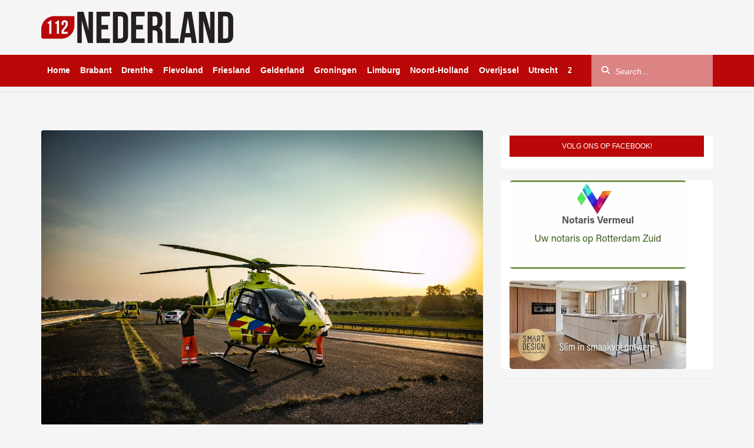

--- FILE ---
content_type: text/html; charset=UTF-8
request_url: https://112nederland.nl/2022/04/25/man-overlijdt-terwijl-hij-klust-aan-zijn-nieuwe-woning/
body_size: 24456
content:
<!DOCTYPE html><html dir="ltr" lang="nl-NL" prefix="og: https://ogp.me/ns#"
xmlns="https://www.w3.org/1999/xhtml"
xmlns:og="https://ogp.me/ns#"
xmlns:fb="http://www.facebook.com/2008/fbml"><head><script data-no-optimize="1">var litespeed_docref=sessionStorage.getItem("litespeed_docref");litespeed_docref&&(Object.defineProperty(document,"referrer",{get:function(){return litespeed_docref}}),sessionStorage.removeItem("litespeed_docref"));</script> <meta UTF-8 /><meta name="viewport" content="width=device-width, initial-scale=1, shrink-to-fit=no, maximum-scale=1.0, user-scalable=0" /><meta name="google-site-verification" content="8XauEKWVs1cL0Vw7pCIPnQeF8LOw_21IEkDB83yXjvo" /><meta name="google-site-verification" content="vgrVU5Das9t49P7HO_WWvvwAVWwQ8E_k6zgwwsvTrDs" /><meta name="facebook-domain-verification" content="3n89gwtxqz5d7qlrjv94tg37xxke98" /><meta name="promixo-verification" content="b7c127601166b115422f6ead0901b82130238a460745a075ebc3d005c9682d51"><link rel="shortcut icon" type="image/png" href="https://112nederland.nl/wp-content/themes/112Nederland/assets/img/favicon.png" /><link data-asynced="1" as="style" onload="this.onload=null;this.rel='stylesheet'"  rel="preload" href="https://unpkg.com/swiper@8/swiper-bundle.min.css" /><link data-asynced="1" as="style" onload="this.onload=null;this.rel='stylesheet'"  href="https://vjs.zencdn.net/8.16.1/video-js.css" rel="preload" /><link data-asynced="1" as="style" onload="this.onload=null;this.rel='stylesheet'"  rel="preload" href="https://cdnjs.cloudflare.com/ajax/libs/videojs-contrib-ads/7.5.2/videojs-contrib-ads.min.css" integrity="sha512-rfA0tZG5LZx/c0FkJ94W/FI3PBY3Ttjm3oMcwHJ0mkWk52y8o25iN3G0TUI0tLyRUahFkWEd6C59qzrD5OBxZg==" crossorigin="anonymous" 	referrerpolicy="no-referrer" /> <script type="litespeed/javascript" data-src='https://oneline.nextday.media/static/tags/622b02ac70555ef4b664e938.js'></script> <script type="litespeed/javascript" data-src='https://pagead2.googlesyndication.com/pagead/js/adsbygoogle.js?client=ca-pub-3938102181629969' crossorigin='anonymous'></script> <script type="litespeed/javascript" data-src="https://112nederland.nl/wp-content/themes/112Nederland/assets/js/jquery.min.js"></script> <script src="https://ua.banner-online.nl/x.min.js" defer></script> <script type="litespeed/javascript" data-src="https://code.jquery.com/jquery-3.7.1.min.js?ver=1"
        integrity="sha256-/JqT3SQfawRcv/BIHPThkBvs0OEvtFFmqPF/lYI/Cxo=" crossorigin="anonymous"></script>  <script type="litespeed/javascript">!function(f,b,e,v,n,t,s){if(f.fbq)return;n=f.fbq=function(){n.callMethod?n.callMethod.apply(n,arguments):n.queue.push(arguments)};if(!f._fbq)f._fbq=n;n.push=n;n.loaded=!0;n.version='2.0';n.queue=[];t=b.createElement(e);t.async=!0;t.src=v;s=b.getElementsByTagName(e)[0];s.parentNode.insertBefore(t,s)}(window,document,'script','https://connect.facebook.net/en_US/fbevents.js');fbq('init','670829561181332');fbq('track','PageView')</script> <noscript><img height="1" width="1" style="display:none"
src="https://www.facebook.com/tr?id=670829561181332&ev=PageView&noscript=1"
/></noscript>
 <script type="litespeed/javascript">window.$crisp=[];window.CRISP_WEBSITE_ID="effae450-36a5-4fb3-9bb3-10aa9cf9708e";(function(){d=document;s=d.createElement("script");s.src="https://client.crisp.chat/l.js";s.async=1;d.getElementsByTagName("head")[0].appendChild(s)})()</script>  <script type="litespeed/javascript">window.dataLayer=window.dataLayer||[];function gtag(){dataLayer.push(arguments)}
gtag('consent','default',{'ad_storage':'denied','ad_user_data':'denied','ad_personalization':'denied','analytics_storage':'granted','functionality_storage':'granted','personalization_storage':'denied','security_storage':'granted'})</script> <title>Man overlijdt terwijl hij klust aan zijn nieuwe woning - 112 Nederland</title><meta name="description" content="Een man is maandagmorgen overleden in Sint Oedenrode terwijl hij aan het klussen was aan zijn woning in aanbouw. De laatste bronnen melden dat de man onwel is geworden en vervolgens is komen te overleiden. Uit voorzorg wordt er nog onderzocht of er geen vreemde stoffen invloed hebben gehad op het overlijden van de man." /><meta name="robots" content="max-image-preview:large" /><meta name="author" content="Roland"/><link rel="canonical" href="https://112nederland.nl/2022/04/25/man-overlijdt-terwijl-hij-klust-aan-zijn-nieuwe-woning/" /><meta name="generator" content="All in One SEO Pro (AIOSEO) 4.9.1" /><meta property="og:locale" content="nl_NL" /><meta property="og:site_name" content="112 Nederland" /><meta property="og:type" content="article" /><meta property="og:title" content="Man overlijdt terwijl hij klust aan zijn nieuwe woning - 112 Nederland" /><meta property="og:description" content="Een man is maandagmorgen overleden in Sint Oedenrode terwijl hij aan het klussen was aan zijn woning in aanbouw. De laatste bronnen melden dat de man onwel is geworden en vervolgens is komen te overleiden. Uit voorzorg wordt er nog onderzocht of er geen vreemde stoffen invloed hebben gehad op het overlijden van de man." /><meta property="og:url" content="https://112nederland.nl/2022/04/25/man-overlijdt-terwijl-hij-klust-aan-zijn-nieuwe-woning/" /><meta property="og:image" content="https://112nederland.nl/wp-content/uploads/2022/03/RHF_20200809_422-scaled.jpg" /><meta property="og:image:secure_url" content="https://112nederland.nl/wp-content/uploads/2022/03/RHF_20200809_422-scaled.jpg" /><meta property="og:image:width" content="2560" /><meta property="og:image:height" content="1707" /><meta property="article:section" content="Binnenland" /><meta property="article:published_time" content="2022-04-25T12:31:43+00:00" /><meta property="article:modified_time" content="2022-04-26T16:26:39+00:00" /><meta property="article:publisher" content="https://www.facebook.com/112Nederland112" /><meta name="twitter:card" content="summary_large_image" /><meta name="twitter:site" content="@Redactie_112NL" /><meta name="twitter:title" content="Man overlijdt terwijl hij klust aan zijn nieuwe woning - 112 Nederland" /><meta name="twitter:description" content="Een man is maandagmorgen overleden in Sint Oedenrode terwijl hij aan het klussen was aan zijn woning in aanbouw. De laatste bronnen melden dat de man onwel is geworden en vervolgens is komen te overleiden. Uit voorzorg wordt er nog onderzocht of er geen vreemde stoffen invloed hebben gehad op het overlijden van de man." /><meta name="twitter:creator" content="@Redactie_112NL" /><meta name="twitter:image" content="https://112nederland.nl/wp-content/uploads/2022/03/RHF_20200809_422-scaled.jpg" /><meta name="twitter:label1" content="Geschreven door" /><meta name="twitter:data1" content="Roland" /> <script type="application/ld+json" class="aioseo-schema">{"@context":"https:\/\/schema.org","@graph":[{"@type":"Article","@id":"https:\/\/112nederland.nl\/2022\/04\/25\/man-overlijdt-terwijl-hij-klust-aan-zijn-nieuwe-woning\/#article","name":"Man overlijdt terwijl hij klust aan zijn nieuwe woning - 112 Nederland","headline":"Man overlijdt terwijl hij klust aan zijn nieuwe woning","author":{"@id":"https:\/\/112nederland.nl\/author\/roland\/#author"},"publisher":{"@id":"https:\/\/112nederland.nl\/#organization"},"image":{"@type":"ImageObject","url":"https:\/\/112nederland.nl\/wp-content\/uploads\/2022\/03\/RHF_20200809_422-scaled.jpg","width":2560,"height":1707},"datePublished":"2022-04-25T13:31:43+02:00","dateModified":"2022-04-26T17:26:39+02:00","inLanguage":"nl-NL","mainEntityOfPage":{"@id":"https:\/\/112nederland.nl\/2022\/04\/25\/man-overlijdt-terwijl-hij-klust-aan-zijn-nieuwe-woning\/#webpage"},"isPartOf":{"@id":"https:\/\/112nederland.nl\/2022\/04\/25\/man-overlijdt-terwijl-hij-klust-aan-zijn-nieuwe-woning\/#webpage"},"articleSection":"Binnenland, Brabant"},{"@type":"BreadcrumbList","@id":"https:\/\/112nederland.nl\/2022\/04\/25\/man-overlijdt-terwijl-hij-klust-aan-zijn-nieuwe-woning\/#breadcrumblist","itemListElement":[{"@type":"ListItem","@id":"https:\/\/112nederland.nl#listItem","position":1,"name":"Home","item":"https:\/\/112nederland.nl","nextItem":{"@type":"ListItem","@id":"https:\/\/112nederland.nl\/category\/binnenland\/#listItem","name":"Binnenland"}},{"@type":"ListItem","@id":"https:\/\/112nederland.nl\/category\/binnenland\/#listItem","position":2,"name":"Binnenland","item":"https:\/\/112nederland.nl\/category\/binnenland\/","nextItem":{"@type":"ListItem","@id":"https:\/\/112nederland.nl\/category\/binnenland\/brabant\/#listItem","name":"Brabant"},"previousItem":{"@type":"ListItem","@id":"https:\/\/112nederland.nl#listItem","name":"Home"}},{"@type":"ListItem","@id":"https:\/\/112nederland.nl\/category\/binnenland\/brabant\/#listItem","position":3,"name":"Brabant","item":"https:\/\/112nederland.nl\/category\/binnenland\/brabant\/","nextItem":{"@type":"ListItem","@id":"https:\/\/112nederland.nl\/2022\/04\/25\/man-overlijdt-terwijl-hij-klust-aan-zijn-nieuwe-woning\/#listItem","name":"Man overlijdt terwijl hij klust aan zijn nieuwe woning"},"previousItem":{"@type":"ListItem","@id":"https:\/\/112nederland.nl\/category\/binnenland\/#listItem","name":"Binnenland"}},{"@type":"ListItem","@id":"https:\/\/112nederland.nl\/2022\/04\/25\/man-overlijdt-terwijl-hij-klust-aan-zijn-nieuwe-woning\/#listItem","position":4,"name":"Man overlijdt terwijl hij klust aan zijn nieuwe woning","previousItem":{"@type":"ListItem","@id":"https:\/\/112nederland.nl\/category\/binnenland\/brabant\/#listItem","name":"Brabant"}}]},{"@type":"Organization","@id":"https:\/\/112nederland.nl\/#organization","name":"112 Nederland","description":"Het laatste 112 nieuws uit Nederland!","url":"https:\/\/112nederland.nl\/","logo":{"@type":"ImageObject","url":"https:\/\/112nederland.nl\/wp-content\/uploads\/2022\/03\/112-Nederland-logo-zwart-Aangepast.png","@id":"https:\/\/112nederland.nl\/2022\/04\/25\/man-overlijdt-terwijl-hij-klust-aan-zijn-nieuwe-woning\/#organizationLogo","width":326,"height":53,"caption":"112 Nederland"},"image":{"@id":"https:\/\/112nederland.nl\/2022\/04\/25\/man-overlijdt-terwijl-hij-klust-aan-zijn-nieuwe-woning\/#organizationLogo"},"sameAs":["https:\/\/x.com\/Redactie_112NL","https:\/\/www.instagram.com\/112nederland\/"]},{"@type":"Person","@id":"https:\/\/112nederland.nl\/author\/roland\/#author","url":"https:\/\/112nederland.nl\/author\/roland\/","name":"Roland","image":{"@type":"ImageObject","url":"https:\/\/112nederland.nl\/wp-content\/litespeed\/avatar\/ddd6323a6ce813113986f827f0e764a7.jpg?ver=1768360845"}},{"@type":"WebPage","@id":"https:\/\/112nederland.nl\/2022\/04\/25\/man-overlijdt-terwijl-hij-klust-aan-zijn-nieuwe-woning\/#webpage","url":"https:\/\/112nederland.nl\/2022\/04\/25\/man-overlijdt-terwijl-hij-klust-aan-zijn-nieuwe-woning\/","name":"Man overlijdt terwijl hij klust aan zijn nieuwe woning - 112 Nederland","description":"Een man is maandagmorgen overleden in Sint Oedenrode terwijl hij aan het klussen was aan zijn woning in aanbouw. De laatste bronnen melden dat de man onwel is geworden en vervolgens is komen te overleiden. Uit voorzorg wordt er nog onderzocht of er geen vreemde stoffen invloed hebben gehad op het overlijden van de man.","inLanguage":"nl-NL","isPartOf":{"@id":"https:\/\/112nederland.nl\/#website"},"breadcrumb":{"@id":"https:\/\/112nederland.nl\/2022\/04\/25\/man-overlijdt-terwijl-hij-klust-aan-zijn-nieuwe-woning\/#breadcrumblist"},"author":{"@id":"https:\/\/112nederland.nl\/author\/roland\/#author"},"creator":{"@id":"https:\/\/112nederland.nl\/author\/roland\/#author"},"image":{"@type":"ImageObject","url":"https:\/\/112nederland.nl\/wp-content\/uploads\/2022\/03\/RHF_20200809_422-scaled.jpg","@id":"https:\/\/112nederland.nl\/2022\/04\/25\/man-overlijdt-terwijl-hij-klust-aan-zijn-nieuwe-woning\/#mainImage","width":2560,"height":1707},"primaryImageOfPage":{"@id":"https:\/\/112nederland.nl\/2022\/04\/25\/man-overlijdt-terwijl-hij-klust-aan-zijn-nieuwe-woning\/#mainImage"},"datePublished":"2022-04-25T13:31:43+02:00","dateModified":"2022-04-26T17:26:39+02:00"},{"@type":"WebSite","@id":"https:\/\/112nederland.nl\/#website","url":"https:\/\/112nederland.nl\/","name":"112 Nederland","description":"Het laatste 112 nieuws uit Nederland!","inLanguage":"nl-NL","publisher":{"@id":"https:\/\/112nederland.nl\/#organization"}}]}</script> <link rel='dns-prefetch' href='//stats.wp.com' /><link rel='dns-prefetch' href='//use.fontawesome.com' /><link rel='preconnect' href='//c0.wp.com' /><link rel="alternate" title="oEmbed (JSON)" type="application/json+oembed" href="https://112nederland.nl/wp-json/oembed/1.0/embed?url=https%3A%2F%2F112nederland.nl%2F2022%2F04%2F25%2Fman-overlijdt-terwijl-hij-klust-aan-zijn-nieuwe-woning%2F" /><link rel="alternate" title="oEmbed (XML)" type="text/xml+oembed" href="https://112nederland.nl/wp-json/oembed/1.0/embed?url=https%3A%2F%2F112nederland.nl%2F2022%2F04%2F25%2Fman-overlijdt-terwijl-hij-klust-aan-zijn-nieuwe-woning%2F&#038;format=xml" /><meta property="og:title" content="Man overlijdt terwijl hij klust aan zijn nieuwe woning"/><meta property="og:type" content="article"/><meta property="og:url" content="https://112nederland.nl/2022/04/25/man-overlijdt-terwijl-hij-klust-aan-zijn-nieuwe-woning/"/><meta property="og:image" content="https://112nederland.nl/wp-content/uploads/2022/03/RHF_20200809_422-1024x683.jpg"/>
 <script src="//www.googletagmanager.com/gtag/js?id=G-SXB9LZ0LNV"  data-cfasync="false" data-wpfc-render="false" type="text/javascript" async></script> <script data-cfasync="false" data-wpfc-render="false" type="text/javascript">var mi_version = '9.10.0';
				var mi_track_user = true;
				var mi_no_track_reason = '';
								var MonsterInsightsDefaultLocations = {"page_location":"https:\/\/112nederland.nl\/2022\/04\/25\/man-overlijdt-terwijl-hij-klust-aan-zijn-nieuwe-woning\/"};
								if ( typeof MonsterInsightsPrivacyGuardFilter === 'function' ) {
					var MonsterInsightsLocations = (typeof MonsterInsightsExcludeQuery === 'object') ? MonsterInsightsPrivacyGuardFilter( MonsterInsightsExcludeQuery ) : MonsterInsightsPrivacyGuardFilter( MonsterInsightsDefaultLocations );
				} else {
					var MonsterInsightsLocations = (typeof MonsterInsightsExcludeQuery === 'object') ? MonsterInsightsExcludeQuery : MonsterInsightsDefaultLocations;
				}

								var disableStrs = [
										'ga-disable-G-SXB9LZ0LNV',
									];

				/* Function to detect opted out users */
				function __gtagTrackerIsOptedOut() {
					for (var index = 0; index < disableStrs.length; index++) {
						if (document.cookie.indexOf(disableStrs[index] + '=true') > -1) {
							return true;
						}
					}

					return false;
				}

				/* Disable tracking if the opt-out cookie exists. */
				if (__gtagTrackerIsOptedOut()) {
					for (var index = 0; index < disableStrs.length; index++) {
						window[disableStrs[index]] = true;
					}
				}

				/* Opt-out function */
				function __gtagTrackerOptout() {
					for (var index = 0; index < disableStrs.length; index++) {
						document.cookie = disableStrs[index] + '=true; expires=Thu, 31 Dec 2099 23:59:59 UTC; path=/';
						window[disableStrs[index]] = true;
					}
				}

				if ('undefined' === typeof gaOptout) {
					function gaOptout() {
						__gtagTrackerOptout();
					}
				}
								window.dataLayer = window.dataLayer || [];

				window.MonsterInsightsDualTracker = {
					helpers: {},
					trackers: {},
				};
				if (mi_track_user) {
					function __gtagDataLayer() {
						dataLayer.push(arguments);
					}

					function __gtagTracker(type, name, parameters) {
						if (!parameters) {
							parameters = {};
						}

						if (parameters.send_to) {
							__gtagDataLayer.apply(null, arguments);
							return;
						}

						if (type === 'event') {
														parameters.send_to = monsterinsights_frontend.v4_id;
							var hookName = name;
							if (typeof parameters['event_category'] !== 'undefined') {
								hookName = parameters['event_category'] + ':' + name;
							}

							if (typeof MonsterInsightsDualTracker.trackers[hookName] !== 'undefined') {
								MonsterInsightsDualTracker.trackers[hookName](parameters);
							} else {
								__gtagDataLayer('event', name, parameters);
							}
							
						} else {
							__gtagDataLayer.apply(null, arguments);
						}
					}

					__gtagTracker('js', new Date());
					__gtagTracker('set', {
						'developer_id.dZGIzZG': true,
											});
					if ( MonsterInsightsLocations.page_location ) {
						__gtagTracker('set', MonsterInsightsLocations);
					}
										__gtagTracker('config', 'G-SXB9LZ0LNV', {"forceSSL":"true","link_attribution":"true"} );
										window.gtag = __gtagTracker;										(function () {
						/* https://developers.google.com/analytics/devguides/collection/analyticsjs/ */
						/* ga and __gaTracker compatibility shim. */
						var noopfn = function () {
							return null;
						};
						var newtracker = function () {
							return new Tracker();
						};
						var Tracker = function () {
							return null;
						};
						var p = Tracker.prototype;
						p.get = noopfn;
						p.set = noopfn;
						p.send = function () {
							var args = Array.prototype.slice.call(arguments);
							args.unshift('send');
							__gaTracker.apply(null, args);
						};
						var __gaTracker = function () {
							var len = arguments.length;
							if (len === 0) {
								return;
							}
							var f = arguments[len - 1];
							if (typeof f !== 'object' || f === null || typeof f.hitCallback !== 'function') {
								if ('send' === arguments[0]) {
									var hitConverted, hitObject = false, action;
									if ('event' === arguments[1]) {
										if ('undefined' !== typeof arguments[3]) {
											hitObject = {
												'eventAction': arguments[3],
												'eventCategory': arguments[2],
												'eventLabel': arguments[4],
												'value': arguments[5] ? arguments[5] : 1,
											}
										}
									}
									if ('pageview' === arguments[1]) {
										if ('undefined' !== typeof arguments[2]) {
											hitObject = {
												'eventAction': 'page_view',
												'page_path': arguments[2],
											}
										}
									}
									if (typeof arguments[2] === 'object') {
										hitObject = arguments[2];
									}
									if (typeof arguments[5] === 'object') {
										Object.assign(hitObject, arguments[5]);
									}
									if ('undefined' !== typeof arguments[1].hitType) {
										hitObject = arguments[1];
										if ('pageview' === hitObject.hitType) {
											hitObject.eventAction = 'page_view';
										}
									}
									if (hitObject) {
										action = 'timing' === arguments[1].hitType ? 'timing_complete' : hitObject.eventAction;
										hitConverted = mapArgs(hitObject);
										__gtagTracker('event', action, hitConverted);
									}
								}
								return;
							}

							function mapArgs(args) {
								var arg, hit = {};
								var gaMap = {
									'eventCategory': 'event_category',
									'eventAction': 'event_action',
									'eventLabel': 'event_label',
									'eventValue': 'event_value',
									'nonInteraction': 'non_interaction',
									'timingCategory': 'event_category',
									'timingVar': 'name',
									'timingValue': 'value',
									'timingLabel': 'event_label',
									'page': 'page_path',
									'location': 'page_location',
									'title': 'page_title',
									'referrer' : 'page_referrer',
								};
								for (arg in args) {
																		if (!(!args.hasOwnProperty(arg) || !gaMap.hasOwnProperty(arg))) {
										hit[gaMap[arg]] = args[arg];
									} else {
										hit[arg] = args[arg];
									}
								}
								return hit;
							}

							try {
								f.hitCallback();
							} catch (ex) {
							}
						};
						__gaTracker.create = newtracker;
						__gaTracker.getByName = newtracker;
						__gaTracker.getAll = function () {
							return [];
						};
						__gaTracker.remove = noopfn;
						__gaTracker.loaded = true;
						window['__gaTracker'] = __gaTracker;
					})();
									} else {
										console.log("");
					(function () {
						function __gtagTracker() {
							return null;
						}

						window['__gtagTracker'] = __gtagTracker;
						window['gtag'] = __gtagTracker;
					})();
									}</script> <style id='wp-img-auto-sizes-contain-inline-css' type='text/css'>img:is([sizes=auto i],[sizes^="auto," i]){contain-intrinsic-size:3000px 1500px}
/*# sourceURL=wp-img-auto-sizes-contain-inline-css */</style><style id="litespeed-ccss">html{font-family:sans-serif;-ms-text-size-adjust:100%;-webkit-text-size-adjust:100%}body{margin:0}article,aside,figure,header,nav,section{display:block}a{background-color:transparent}h1{font-size:2em;margin:.67em 0}img{border:0}svg:not(:root){overflow:hidden}figure{margin:1em 40px}button,input{color:inherit;font:inherit;margin:0}button{overflow:visible}button{text-transform:none}button{-webkit-appearance:button}button::-moz-focus-inner,input::-moz-focus-inner{border:0;padding:0}input{line-height:normal}*{-webkit-box-sizing:border-box;-moz-box-sizing:border-box;box-sizing:border-box}:after,:before{-webkit-box-sizing:border-box;-moz-box-sizing:border-box;box-sizing:border-box}html{font-size:10px}body{font-family:"Helvetica Neue",Helvetica,Arial,sans-serif;font-size:14px;line-height:1.42857143;color:#333;background-color:#fff}button,input{font-family:inherit;font-size:inherit;line-height:inherit}a{color:#337ab7;text-decoration:none}figure{margin:0}img{vertical-align:middle}h1,h4{font-family:inherit;font-weight:500;line-height:1.1;color:inherit}h1{margin-top:20px;margin-bottom:10px}h4{margin-top:10px;margin-bottom:10px}h1{font-size:36px}h4{font-size:18px}ul{margin-top:0;margin-bottom:10px}blockquote{padding:10px 20px;margin:0 0 20px;font-size:17.5px;border-left:5px solid #eee}.container{padding-right:15px;padding-left:15px;margin-right:auto;margin-left:auto}@media (min-width:768px){.container{width:750px}}@media (min-width:992px){.container{width:970px}}@media (min-width:1200px){.container{width:1170px}}.row{margin-right:-15px;margin-left:-15px}.col-lg-4,.col-lg-8{position:relative;min-height:1px;padding-right:15px;padding-left:15px}@media (min-width:1200px){.col-lg-4,.col-lg-8{float:left}.col-lg-8{width:66.66666667%}.col-lg-4{width:33.33333333%}}label{display:inline-block;max-width:100%;margin-bottom:5px;font-weight:700}.form-control{display:block;width:100%;height:34px;padding:6px 12px;font-size:14px;line-height:1.42857143;color:#555;background-color:#fff;background-image:none;border:1px solid #ccc;border-radius:4px;-webkit-box-shadow:inset 0 1px 1px rgba(0,0,0,.075);box-shadow:inset 0 1px 1px rgba(0,0,0,.075)}.form-control::-moz-placeholder{color:#999;opacity:1}.form-control:-ms-input-placeholder{color:#999}.form-control::-webkit-input-placeholder{color:#999}.form-control::-ms-expand{background-color:transparent;border:0}.form-group{margin-bottom:15px}.btn{display:inline-block;margin-bottom:0;font-weight:400;text-align:center;white-space:nowrap;vertical-align:middle;-ms-touch-action:manipulation;touch-action:manipulation;background-image:none;border:1px solid transparent;padding:6px 12px;font-size:14px;line-height:1.42857143;border-radius:4px}.btn-default{color:#333;background-color:#fff;border-color:#ccc}.collapse{display:none}.input-group{position:relative;display:table;border-collapse:separate}.input-group .form-control{position:relative;z-index:2;float:left;width:100%;margin-bottom:0}.input-group .form-control,.input-group-btn{display:table-cell}.input-group-btn{width:1%;white-space:nowrap;vertical-align:middle}.input-group .form-control:first-child,.input-group-btn:first-child>.btn{border-top-right-radius:0;border-bottom-right-radius:0}.input-group .form-control:last-child,.input-group-btn:last-child>.btn{border-top-left-radius:0;border-bottom-left-radius:0}.input-group-btn{position:relative;font-size:0;white-space:nowrap}.input-group-btn>.btn{position:relative}.input-group-btn:first-child>.btn{margin-right:-1px}.input-group-btn:last-child>.btn{z-index:2;margin-left:-1px}.clearfix:after,.clearfix:before,.container:after,.container:before,.row:after,.row:before{display:table;content:" "}.clearfix:after,.container:after,.row:after{clear:both}@-ms-viewport{width:device-width}.visible-lg,.visible-md,.visible-sm,.visible-xs{display:none!important}@media (max-width:767px){.visible-xs{display:block!important}}@media (min-width:768px) and (max-width:991px){.visible-sm{display:block!important}}@media (min-width:992px) and (max-width:1199px){.visible-md{display:block!important}}@media (min-width:1200px){.visible-lg{display:block!important}}@media (min-width:768px) and (max-width:991px){.hidden-sm{display:none!important}}@media (min-width:992px) and (max-width:1199px){.hidden-md{display:none!important}}@media (min-width:1200px){.hidden-lg{display:none!important}}html{margin:0;padding:0}body{margin:0;padding:0;height:100vh;width:100%;background-color:#fff}.clearfix{clear:left}.site-main{position:relative;min-height:100%;height:auto!important;height:100%}.home-template .page-content{padding-top:1px;position:relative}.page-content{padding-top:20px;padding-bottom:30px}.page-content .spotlight-news{margin-bottom:30px}.site-top .site-logo{margin-right:auto;padding:10px;z-index:-1}.site-top{padding-bottom:8px;border-bottom:1px solid #e1e0e0}.site-top .current-info{margin-top:-27px!important;order:1;float:right;margin:30px 10px 0 0;padding:0;list-style:none;line-height:1.7em}.site-top .current-info .info-item{font-size:1.2em;color:#ababab}.site-top .current-info .info-item i{margin-right:5px;font-size:1.1em}.wrapper-mainnav{position:relative;z-index:999;width:100%;height:54px;background-color:#ba0707;border-bottom:solid #e1e0e0;border-width:0}.mainnav{position:static;padding:0;float:left;max-height:54px;max-width:900px;overflow:hidden;white-space:nowrap}@media (max-width:1199px){.mainnav{max-width:730px}}.mainnav .mainnav-item{position:relative;display:inline-block;line-height:53px;margin-right:-.25em}.mainnav .mainnav-item a{text-decoration:none;padding-left:5px;padding-right:15px;color:#fff;font-weight:700;display:block;position:relative;overflow-x:hidden;padding:0 10px}.mainnav .mainnav-item a:after{content:" ";position:absolute;display:block;bottom:0;left:-100%;height:5px;width:100%;background:#fff}.mainnav .mainnav-item:first-child a{margin-left:0}.search-wrapper .mainnav-search{float:right}.search-wrapper{padding-right:0;float:right}.search-wrapper .form-group{float:right;margin:0}.search-wrapper .input-group-btn{position:absolute;top:4px;left:1px;z-index:10}.search-wrapper .btn-search{color:#fff;background-color:transparent;padding:11px 15px}#mo-search-criteria,#search-criteria{height:55px;width:200px;padding:0 20px 0 40px;box-shadow:none;border-radius:0;border:none;border-left:1px solid #e1e0e0;border-right:1px solid #e1e0e0;background-color:rgba(255,255,255,.5);color:#fff}#mo-search-criteria,#search-criteria::-webkit-input-placeholder{color:#fff;font-style:italic}#mo-search-criteria,#search-criteria::-moz-placeholder{color:#fff;font-style:italic}#mo-search-criteria,#search-criteria:-ms-input-placeholder{color:#fff;font-style:italic}#search-criteria{width:206px;background:rgba(255,255,255,.5);border:none}.mo-search .input-group-btn{font-size:1em}.mo-search .btn-default{display:inline-block;padding:12px 16px;text-transform:uppercase;font-weight:700;font-size:.9em;background:#ba0707;text-decoration:none;color:#fff}.spotlight .spotlight-news{padding-top:10px}.spotlight-item{position:relative}.spotlight-item figure{position:relative}.spotlight-item .spotlight-image{width:100%;height:500px;border-radius:4px;vertical-align:middle}.spotlight-item .spotlight-image .spotlight-image-background{height:100%;background-position:center;background-repeat:no-repeat;background-size:cover}.background-item{background-size:contain,cover!important}.page-content{padding-top:20px;padding-bottom:60px}.blocks-sidebar{margin:20px 0 0}.blocks-sidebar{padding:0;list-style:none}.blocks-sidebar{padding:0;list-style:none}.blocks-sidebar .news-block{overflow:hidden;margin-bottom:20px;background-color:#fff}.sidebar-block h4{font-size:12px;font-weight:400;color:#fff;text-transform:uppercase;background-color:#ba0707;height:36px;line-height:36px;margin:0;padding:0;text-align:center}.item-container-ad-top{margin-bottom:1%;margin-top:3%}.page-content .item .item-title{font-weight:700;font-size:2.5rem}@media screen and (min-width:280px) and (max-width:319px){.mobile-toggle-container{margin-left:-5%!important}.site-top .site-logo .logo-sm{width:60%!important;padding:2%!important}}@media screen and (min-width:320px) and (max-width:539px){.site-top .site-logo .logo-sm{width:60%!important;padding:1%!important}}@media only screen and (max-width:540px){.spotlight-item .spotlight-image{min-height:250px;max-height:250px}}@media screen and (min-width:540px) and (max-width:599px){.site-top .site-logo .logo-sm{width:50%!important;padding:0!important}}@media screen and (min-width:600px) and (max-width:991px){.site-top .site-logo .logo-sm{width:30%!important;padding:0!important}}@media only screen and (max-width:767px){.spotlight-news{padding:0}.spotlight-item{padding:0}article{overflow:hidden;padding-bottom:10px}}@media only screen and (min-width:768px){.spotlight-item{padding:0}}@media only screen and (max-width:991px){.site-top{border-top:2px solid #ba0707;padding-bottom:0}.site-top .site-logo{margin:5px 0 0}.site-top .site-logo .logo-sm{width:50%;padding:1.5%;display:flex!important}.mobile-toggle-container{float:left;line-height:53px}.menu-toggle{margin-top:17px;background:0 0;border:none;padding:0;display:inline-block;width:67px;font-size:30px}#mo-search-criteria,#search-criteria{color:#666}.mo-search .form-group{margin:0}.mo-search .input-group{width:100%}.mo-search #mo-search-criteria{width:100%;float:none;background:0 0;padding:0 20px;height:47px;border:none;border-top:1px solid #e1e0e0}.mo-search .input-group-btn{position:absolute;top:1px;right:0;z-index:10;width:initial}.mo-search .btn-search{font-size:1.1em;width:50px}.site-top .current-info{margin-bottom:7px;padding:0}.site-top .current-info .info-item:last-child{margin:0 0 0 4px}.site-mainnav{padding:0}#search-criteria{color:#666}.offscreen{position:absolute;width:267px;background-color:#fff;line-height:1em;left:-267px}.sidenav{background:#fff}.sidenav ul{list-style-type:none}.sidenav>ul>li{border-bottom:1px solid #e1e0e0}.sidenav>ul>li a{display:block;padding:15px;color:#000;font-weight:700;font-size:1.7rem}.sidenav>ul>li:first-child{padding-top:7px}.hidden-sm{display:none!important}.site-main{width:100%!important;margin-left:0}}@media only screen and (min-width:992px){.mo-search{display:none}.spotlight-item{padding:0}}@media (max-width:991px){.mobile-toggle-container.visible-xs{display:block!important}}@media only screen and (max-width:992px){.spotlight-item{padding:0}}@media only screen and (max-width:1199px) and (min-width:992px){.site-top .site-logo .logo{width:250px;margin-top:20px;padding:0!important}.search-wrapper{display:none}.site-mainnav.container{padding-right:0}.mainnav{max-width:100%}.mainnav .mainnav-item a{margin-right:0}}@media (min-width:992px) and (max-width:1199px){.hidden-md{display:none!important}.site-top .current-info .info-item{margin:0 0 0 22px}.page-content{padding-top:10px}#search-criteria{width:150px}}@media only screen and (max-width:1199px){.spotlight .spotlight-news{padding-top:0}.page-content{padding-top:10px}}@media only screen and (min-width:1200px){.hidden-lg{display:none!important}}:root{--swiper-theme-color:#007aff}:root{--swiper-navigation-size:44px}html{font-family:sans-serif;-ms-text-size-adjust:100%;-webkit-text-size-adjust:100%}body{margin:0}article,aside,figure,header,nav,section{display:block}a{background-color:transparent}h1{font-size:2em;margin:.67em 0}img{border:0}svg:not(:root){overflow:hidden}figure{margin:1em 40px}button,input{color:inherit;font:inherit;margin:0}button{overflow:visible}button{text-transform:none}button{-webkit-appearance:button}input{line-height:normal}*{-webkit-box-sizing:border-box;-moz-box-sizing:border-box;box-sizing:border-box}html{font-size:10px}body{font-family:"Helvetica Neue",Helvetica,Arial,sans-serif;font-size:14px;line-height:1.42857143;color:#333;background-color:#fff}button,input{font-family:inherit;font-size:inherit;line-height:inherit}a{color:#337ab7;text-decoration:none}figure{margin:0}img{vertical-align:middle}h1,h4{font-family:inherit;font-weight:500;line-height:1.1;color:inherit}h1{margin-top:20px;margin-bottom:10px}h4{margin-top:10px;margin-bottom:10px}h1{font-size:36px}h4{font-size:18px}ul{margin-top:0;margin-bottom:10px}blockquote{padding:10px 20px;margin:0 0 20px;font-size:17.5px;border-left:5px solid #eee}.container{padding-right:15px;padding-left:15px;margin-right:auto;margin-left:auto}@media (min-width:768px){.container{width:750px}}@media (min-width:992px){.container{width:970px}}@media (min-width:1200px){.container{width:1170px}}.row{margin-right:-15px;margin-left:-15px}.col-lg-4,.col-lg-8{position:relative;min-height:1px;padding-right:15px;padding-left:15px}@media (min-width:1200px){.col-lg-4,.col-lg-8{float:left}.col-lg-8{width:66.66666667%}.col-lg-4{width:33.33333333%}}label{display:inline-block;max-width:100%;margin-bottom:5px;font-weight:700}.form-control{display:block;width:100%;height:34px;padding:6px 12px;font-size:14px;line-height:1.42857143;color:#555;background-color:#fff;background-image:none;border:1px solid #ccc;border-radius:4px;-webkit-box-shadow:inset 0 1px 1px rgba(0,0,0,.075);box-shadow:inset 0 1px 1px rgba(0,0,0,.075)}.form-control::-moz-placeholder{color:#999;opacity:1}.form-control:-ms-input-placeholder{color:#999}.form-control::-webkit-input-placeholder{color:#999}.form-group{margin-bottom:15px}.btn{display:inline-block;margin-bottom:0;font-weight:400;text-align:center;white-space:nowrap;vertical-align:middle;-ms-touch-action:manipulation;touch-action:manipulation;background-image:none;border:1px solid transparent;padding:6px 12px;font-size:14px;line-height:1.42857143;border-radius:4px}.btn-default{color:#333;background-color:#fff;border-color:#ccc}.collapse{display:none}.input-group{position:relative;display:table;border-collapse:separate}.input-group .form-control{position:relative;z-index:2;float:left;width:100%;margin-bottom:0}.input-group .form-control,.input-group-btn{display:table-cell}.input-group-btn{width:1%;white-space:nowrap;vertical-align:middle}.input-group .form-control:first-child,.input-group-btn:first-child>.btn{border-top-right-radius:0;border-bottom-right-radius:0}.input-group .form-control:last-child,.input-group-btn:last-child>.btn{border-top-left-radius:0;border-bottom-left-radius:0}.input-group-btn{position:relative;font-size:0;white-space:nowrap}.input-group-btn>.btn{position:relative}.input-group-btn:first-child>.btn{margin-right:-1px}.input-group-btn:last-child>.btn{z-index:2;margin-left:-1px}.clearfix:after,.clearfix:before,.container:after,.container:before,.row:after,.row:before{display:table;content:" "}.clearfix:after,.container:after,.row:after{clear:both}@-ms-viewport{width:device-width}.visible-lg,.visible-md,.visible-sm,.visible-xs{display:none!important}@media (max-width:767px){.visible-xs{display:block!important}}@media (min-width:768px) and (max-width:991px){.visible-sm{display:block!important}}@media (min-width:992px) and (max-width:1199px){.visible-md{display:block!important}}@media (min-width:1200px){.visible-lg{display:block!important}}@media (min-width:768px) and (max-width:991px){.hidden-sm{display:none!important}}@media (min-width:992px) and (max-width:1199px){.hidden-md{display:none!important}}@media (min-width:1200px){.hidden-lg{display:none!important}}html{margin:0;padding:0}body{margin:0;padding:0;height:100vh;width:100%;background-color:#fff}.clearfix{clear:left}.site-main{position:relative;min-height:100%;height:auto!important;height:100%}.home-template .page-content{padding-top:1px;position:relative}.page-content{padding-top:20px;padding-bottom:30px}.page-content .spotlight-news{margin-bottom:30px}.site-top .site-logo{margin-right:auto;padding:10px;z-index:-1}.site-top{padding-bottom:8px;border-bottom:1px solid #e1e0e0}.site-top .current-info{margin-top:-20px!important;order:1;float:right;margin:30px 10px 0 0;padding:0;list-style:none;line-height:1.7em}.site-top .current-info .info-item{font-size:1.2em;color:#ababab}.site-top .current-info .info-item i{margin-right:5px;font-size:1.1em}.wrapper-mainnav{position:relative;z-index:999;width:100%;height:54px;background-color:#ba0707;border-bottom:solid #e1e0e0;border-width:0}.mainnav{position:static;padding:0;float:left;max-height:54px;max-width:900px}@media (max-width:1199px){.mainnav{max-width:730px}}.mainnav .mainnav-item{position:relative;display:inline-block;line-height:53px;margin-right:-.25em}.mainnav .mainnav-item a{text-decoration:none;padding-left:5px;padding-right:15px;color:#fff;font-weight:700;display:block;position:relative;overflow-x:hidden;padding:0 10px}.mainnav .mainnav-item a:after{content:" ";position:absolute;display:block;bottom:0;left:-100%;height:5px;width:100%;background:#fff}.mainnav .mainnav-item:first-child a{margin-left:0}.search-wrapper .mainnav-search{float:right}.search-wrapper{padding-right:0;float:right}.search-wrapper .form-group{float:right;margin:0}.search-wrapper .input-group-btn{position:absolute;top:4px;left:1px;z-index:10}.search-wrapper .btn-search{color:#fff;background-color:transparent;padding:11px 15px}#mo-search-criteria,#search-criteria{height:55px;width:200px;padding:0 20px 0 40px;box-shadow:none;border-radius:0;border:none;border-left:1px solid #e1e0e0;border-right:1px solid #e1e0e0;background-color:rgba(255,255,255,.5);color:#fff}#mo-search-criteria,#search-criteria::-webkit-input-placeholder{color:#fff;font-style:italic}#mo-search-criteria,#search-criteria::-moz-placeholder{color:#fff;font-style:italic}#mo-search-criteria,#search-criteria:-ms-input-placeholder{color:#fff;font-style:italic}#search-criteria{width:206px;background:rgba(255,255,255,.5);border:none}.mo-search .input-group-btn{font-size:1em}.mo-search .btn-default{display:inline-block;padding:12px 16px;text-transform:uppercase;font-weight:700;font-size:.9em;background:#ba0707;text-decoration:none;color:#fff}.spotlight .spotlight-news{padding-top:10px}.spotlight-item{position:relative}.spotlight-item figure{position:relative}.spotlight-item .spotlight-image{width:100%;height:500px;border-radius:4px;vertical-align:middle}.spotlight-item .spotlight-image .spotlight-image-background{height:100%;background-position:center;background-repeat:no-repeat;background-size:cover}.background-item{background-size:contain,cover!important}.page-content{padding-top:20px;padding-bottom:60px}.blocks-sidebar{margin:20px 0 0}.blocks-sidebar{padding:0;list-style:none}.blocks-sidebar{padding:0;list-style:none}.blocks-sidebar .news-block{overflow:hidden;margin-bottom:20px;background-color:#fff}.sidebar-block h4{font-size:12px;font-weight:400;color:#fff;text-transform:uppercase;background-color:#ba0707;height:36px;line-height:36px;margin:0;padding:0;text-align:center}.item-container-ad-top{margin-bottom:1%;margin-top:3%}.page-content .item .item-title{font-weight:700;font-size:2.5rem}@media screen and (min-width:280px) and (max-width:319px){.mobile-toggle-container{margin-left:-5%!important}.site-top .site-logo .logo-sm{width:60%!important;padding:2%!important}}@media screen and (min-width:320px) and (max-width:539px){.site-top .site-logo .logo-sm{width:60%!important;padding:1%!important}}@media only screen and (max-width:540px){.spotlight-item .spotlight-image{min-height:250px;max-height:250px}}@media screen and (min-width:540px) and (max-width:599px){.site-top .site-logo .logo-sm{width:50%!important;padding:0!important}}@media screen and (min-width:600px) and (max-width:991px){.site-top .site-logo .logo-sm{width:30%!important;padding:0!important}}@media only screen and (max-width:767px){.spotlight-news{padding:0}.spotlight-item{padding:0}article{overflow:hidden;padding-bottom:10px}}@media only screen and (min-width:768px){.spotlight-item{padding:0}}@media only screen and (max-width:991px){.site-top{border-top:2px solid #ba0707;padding-bottom:0}.site-top .site-logo{margin:5px 0 0}.site-top .site-logo .logo-sm{width:50%;padding:1.5%;display:flex!important}.mobile-toggle-container{float:left;line-height:53px}.menu-toggle{margin-top:8px;background:0 0;border:none;padding:0;display:inline-block;width:67px;font-size:30px}#mo-search-criteria,#search-criteria{color:#666}.mo-search .form-group{margin:0}.mo-search .input-group{width:100%}.mo-search #mo-search-criteria{width:100%;float:none;background:0 0;padding:0 20px;height:47px;border:none;border-top:1px solid #e1e0e0}.mo-search .input-group-btn{position:absolute;top:1px;right:0;z-index:10;width:initial}.mo-search .btn-search{font-size:1.1em;width:50px}.site-top .current-info{margin-bottom:7px;padding:0}.site-top .current-info .info-item:last-child{margin:0 0 0 4px}.site-mainnav{padding:0}#search-criteria{color:#666}.offscreen{position:absolute;width:267px;background-color:#fff;line-height:1em;left:-267px}.sidenav{background:#fff}.sidenav ul{list-style-type:none}.sidenav>ul>li{border-bottom:1px solid #e1e0e0}.sidenav>ul>li a{display:block;padding:15px;color:#000;font-weight:700;font-size:1.7rem}.sidenav>ul>li:first-child{padding-top:7px}.hidden-sm{display:none!important}.site-main{width:100%!important;margin-left:0}}@media only screen and (min-width:992px){.mo-search{display:none}.spotlight-item{padding:0}}@media (max-width:991px){.mobile-toggle-container.visible-xs{display:block!important}}@media only screen and (max-width:992px){.spotlight-item{padding:0}}@media only screen and (max-width:1199px) and (min-width:992px){.site-top .site-logo .logo{width:250px;margin-top:20px;padding:0!important}.search-wrapper{display:none}.site-mainnav.container{padding-right:0}.mainnav{max-width:100%}.mainnav .mainnav-item a{margin-right:0}}@media (min-width:992px) and (max-width:1199px){.hidden-md{display:none!important}.site-top .current-info .info-item{margin:0 0 0 22px}.page-content{padding-top:10px}#search-criteria{width:150px}}@media only screen and (max-width:1199px){.spotlight .spotlight-news{padding-top:0}.page-content{padding-top:10px}}@media only screen and (min-width:1200px){.hidden-lg{display:none!important}}@media all{.wp-socializer:after{clear:both;content:'';display:block}.wpsr-sharebar{box-sizing:border-box;z-index:99999}.wpsr-sharebar .socializer{line-height:0}.wpsr-sb-inner:after{content:'';display:block;clear:both}.wpsr-sb-vl{z-index:99999;max-width:82px;top:50%;transform:translateY(-50%);position:fixed}.wpsr-sb-close{position:absolute;display:none;padding:10px}.wpsr-sb-close .wpsr-bar-icon{opacity:.2}.wpsr-sb-vl .wpsr-sb-close{bottom:0;transform:translate(-50%,100%);left:50%}.wpsr-bar-icon{line-height:0;background:#000;display:inline-block;padding:3px;border-radius:50%;vertical-align:middle;fill:#fff}.wpsr-bar-icon .i-open{display:none}.wpsr-hide{display:none}.socializer{padding:0;margin:0;display:inline-flex;flex-wrap:wrap}.socializer>*{list-style:none;padding:0;margin:0;display:inline-block;position:relative;line-height:0}.socializer a{font-family:sans-serif!important;display:inline-block;border:0;text-align:center;text-decoration:none;width:16px;height:16px;line-height:18px;font-size:8px;border-style:solid;box-sizing:content-box}.socializer a>*{display:inline-block;vertical-align:middle;padding:0;margin:0}.socializer:after{content:'';clear:both;display:block}.sr-40px{min-height:40px}.sr-40px a{width:40px;height:40px;line-height:40px;font-size:20px}.socializer .sr-facebook a{color:#1977f3;border-color:#1977f3;background-color:#1977f3}.socializer .sr-twitter a{color:#1da1f2;border-color:#1da1f2;background-color:#1da1f2}.socializer .sr-whatsapp a{color:#60b82d;border-color:#60b82d;background-color:#60b82d}.sr-vertical{width:16px;flex-direction:column}.sr-vertical.sr-40px{width:40px}.sr-vertical.sr-40px>*{width:40px}}@media all{ul{box-sizing:border-box}}@media all{.fab,.fas{-moz-osx-font-smoothing:grayscale;-webkit-font-smoothing:antialiased;display:inline-block;font-style:normal;font-variant:normal;text-rendering:auto;line-height:1}.fa-bars:before{content:"\f0c9"}.fa-facebook-f:before{content:"\f39e"}.fa-search:before{content:"\f002"}.fa-twitter:before{content:"\f099"}.fa-whatsapp:before{content:"\f232"}.fab{font-family:"Font Awesome 5 Brands"}.fab{font-weight:400}.fas{font-family:"Font Awesome 5 Free"}.fas{font-weight:900}}@media not all{ul{box-sizing:border-box}:root{--wp--preset--font-size--normal:16px;--wp--preset--font-size--huge:42px}figure{margin:0 0 1em}}body{--wp--preset--color--black:#000;--wp--preset--color--cyan-bluish-gray:#abb8c3;--wp--preset--color--white:#fff;--wp--preset--color--pale-pink:#f78da7;--wp--preset--color--vivid-red:#cf2e2e;--wp--preset--color--luminous-vivid-orange:#ff6900;--wp--preset--color--luminous-vivid-amber:#fcb900;--wp--preset--color--light-green-cyan:#7bdcb5;--wp--preset--color--vivid-green-cyan:#00d084;--wp--preset--color--pale-cyan-blue:#8ed1fc;--wp--preset--color--vivid-cyan-blue:#0693e3;--wp--preset--color--vivid-purple:#9b51e0;--wp--preset--gradient--vivid-cyan-blue-to-vivid-purple:linear-gradient(135deg,rgba(6,147,227,1) 0%,#9b51e0 100%);--wp--preset--gradient--light-green-cyan-to-vivid-green-cyan:linear-gradient(135deg,#7adcb4 0%,#00d082 100%);--wp--preset--gradient--luminous-vivid-amber-to-luminous-vivid-orange:linear-gradient(135deg,rgba(252,185,0,1) 0%,rgba(255,105,0,1) 100%);--wp--preset--gradient--luminous-vivid-orange-to-vivid-red:linear-gradient(135deg,rgba(255,105,0,1) 0%,#cf2e2e 100%);--wp--preset--gradient--very-light-gray-to-cyan-bluish-gray:linear-gradient(135deg,#eee 0%,#a9b8c3 100%);--wp--preset--gradient--cool-to-warm-spectrum:linear-gradient(135deg,#4aeadc 0%,#9778d1 20%,#cf2aba 40%,#ee2c82 60%,#fb6962 80%,#fef84c 100%);--wp--preset--gradient--blush-light-purple:linear-gradient(135deg,#ffceec 0%,#9896f0 100%);--wp--preset--gradient--blush-bordeaux:linear-gradient(135deg,#fecda5 0%,#fe2d2d 50%,#6b003e 100%);--wp--preset--gradient--luminous-dusk:linear-gradient(135deg,#ffcb70 0%,#c751c0 50%,#4158d0 100%);--wp--preset--gradient--pale-ocean:linear-gradient(135deg,#fff5cb 0%,#b6e3d4 50%,#33a7b5 100%);--wp--preset--gradient--electric-grass:linear-gradient(135deg,#caf880 0%,#71ce7e 100%);--wp--preset--gradient--midnight:linear-gradient(135deg,#020381 0%,#2874fc 100%);--wp--preset--duotone--dark-grayscale:url('#wp-duotone-dark-grayscale');--wp--preset--duotone--grayscale:url('#wp-duotone-grayscale');--wp--preset--duotone--purple-yellow:url('#wp-duotone-purple-yellow');--wp--preset--duotone--blue-red:url('#wp-duotone-blue-red');--wp--preset--duotone--midnight:url('#wp-duotone-midnight');--wp--preset--duotone--magenta-yellow:url('#wp-duotone-magenta-yellow');--wp--preset--duotone--purple-green:url('#wp-duotone-purple-green');--wp--preset--duotone--blue-orange:url('#wp-duotone-blue-orange');--wp--preset--font-size--small:13px;--wp--preset--font-size--medium:20px;--wp--preset--font-size--large:36px;--wp--preset--font-size--x-large:42px;--wp--preset--spacing--20:.44rem;--wp--preset--spacing--30:.67rem;--wp--preset--spacing--40:1rem;--wp--preset--spacing--50:1.5rem;--wp--preset--spacing--60:2.25rem;--wp--preset--spacing--70:3.38rem;--wp--preset--spacing--80:5.06rem}@media not all{.wp-socializer:after{clear:both;content:'';display:block}.wpsr-sharebar{box-sizing:border-box;z-index:99999}.wpsr-sharebar .socializer{line-height:0}.wpsr-sb-inner:after{content:'';display:block;clear:both}.wpsr-sb-vl{z-index:99999;max-width:82px;top:50%;transform:translateY(-50%);position:fixed}.wpsr-sb-close{position:absolute;display:none;padding:10px}.wpsr-sb-close .wpsr-bar-icon{opacity:.2}.wpsr-sb-vl .wpsr-sb-close{bottom:0;transform:translate(-50%,100%);left:50%}.wpsr-bar-icon{line-height:0;background:#000;display:inline-block;padding:3px;border-radius:50%;vertical-align:middle;fill:#fff}.wpsr-bar-icon .i-open{display:none}.wpsr-hide{display:none}.socializer{padding:0;margin:0;display:inline-flex;flex-wrap:wrap}.socializer>*{list-style:none;padding:0;margin:0;display:inline-block;position:relative;line-height:0}.socializer a{font-family:sans-serif!important;display:inline-flex;border:0;text-align:center;text-decoration:none;width:16px;height:16px;font-size:8px;border-style:solid;box-sizing:content-box;align-items:center;justify-content:center}.socializer a>*{display:inline-block;vertical-align:middle;padding:0;margin:0}.socializer:after{content:'';clear:both;display:block}.sr-40px{min-height:40px}.sr-40px a{width:40px;height:40px;font-size:20px}.socializer .sr-facebook a,.socializer .sr-facebook a:visited{color:#1977f3;border-color:#1977f3;background-color:#1977f3}.socializer .sr-twitter a,.socializer .sr-twitter a:visited{color:#1da1f2;border-color:#1da1f2;background-color:#1da1f2}.socializer .sr-whatsapp a,.socializer .sr-whatsapp a:visited{color:#60b82d;border-color:#60b82d;background-color:#60b82d}.sr-vertical{width:16px;flex-direction:column}.sr-vertical.sr-40px{width:40px}.sr-vertical.sr-40px>*{width:40px}.sr-vertical a{flex-direction:column}}@media not all{.fab,.fas{-moz-osx-font-smoothing:grayscale;-webkit-font-smoothing:antialiased;display:inline-block;font-style:normal;font-variant:normal;text-rendering:auto;line-height:1}.fa-bars:before{content:"\f0c9"}.fa-facebook-f:before{content:"\f39e"}.fa-search:before{content:"\f002"}.fa-twitter:before{content:"\f099"}.fa-whatsapp:before{content:"\f232"}.fab{font-family:"Font Awesome 5 Brands"}.fab{font-weight:400}.fas{font-family:"Font Awesome 5 Free"}.fas{font-weight:900}}@media not all{:root{--swiper-theme-color:#007aff}:root{--swiper-navigation-size:44px}:root{--jp-carousel-primary-color:#fff;--jp-carousel-primary-subtle-color:#999;--jp-carousel-bg-color:#000;--jp-carousel-bg-faded-color:#222;--jp-carousel-border-color:#3a3a3a}}@-webkit-keyframes bgslide{from{background-position-x:0}to{background-position-x:-200%}}@keyframes bgslide{from{background-position-x:0}to{background-position-x:-200%}}.wpp-widget-placeholder{margin:0 auto;width:60px;height:3px;background:#dd3737;background:linear-gradient(90deg,#dd3737 0%,#571313 10%,#dd3737 100%);background-size:200% auto;border-radius:3px;-webkit-animation:bgslide 1s infinite linear;animation:bgslide 1s infinite linear}</style><link rel="preload" data-asynced="1" data-optimized="2" as="style" onload="this.onload=null;this.rel='stylesheet'" href="https://112nederland.nl/wp-content/litespeed/css/e00463d7e5ea8d5da8c86872bd416432.css?ver=6ac5f" /><script data-optimized="1" type="litespeed/javascript" data-src="https://112nederland.nl/wp-content/plugins/litespeed-cache/assets/js/css_async.min.js"></script> <link data-asynced="1" as="style" onload="this.onload=null;this.rel='stylesheet'"  rel='preload' id='jetpack_related-posts-css' href='https://c0.wp.com/p/jetpack/15.2/modules/related-posts/related-posts.css' type='text/css' media='all' /><link data-asynced="1" as="style" onload="this.onload=null;this.rel='stylesheet'"  rel='preload' id='wp-block-library-css' href='https://c0.wp.com/c/6.9/wp-includes/css/dist/block-library/style.min.css' type='text/css' media='all' /><style id='global-styles-inline-css' type='text/css'>:root{--wp--preset--aspect-ratio--square: 1;--wp--preset--aspect-ratio--4-3: 4/3;--wp--preset--aspect-ratio--3-4: 3/4;--wp--preset--aspect-ratio--3-2: 3/2;--wp--preset--aspect-ratio--2-3: 2/3;--wp--preset--aspect-ratio--16-9: 16/9;--wp--preset--aspect-ratio--9-16: 9/16;--wp--preset--color--black: #000000;--wp--preset--color--cyan-bluish-gray: #abb8c3;--wp--preset--color--white: #ffffff;--wp--preset--color--pale-pink: #f78da7;--wp--preset--color--vivid-red: #cf2e2e;--wp--preset--color--luminous-vivid-orange: #ff6900;--wp--preset--color--luminous-vivid-amber: #fcb900;--wp--preset--color--light-green-cyan: #7bdcb5;--wp--preset--color--vivid-green-cyan: #00d084;--wp--preset--color--pale-cyan-blue: #8ed1fc;--wp--preset--color--vivid-cyan-blue: #0693e3;--wp--preset--color--vivid-purple: #9b51e0;--wp--preset--gradient--vivid-cyan-blue-to-vivid-purple: linear-gradient(135deg,rgb(6,147,227) 0%,rgb(155,81,224) 100%);--wp--preset--gradient--light-green-cyan-to-vivid-green-cyan: linear-gradient(135deg,rgb(122,220,180) 0%,rgb(0,208,130) 100%);--wp--preset--gradient--luminous-vivid-amber-to-luminous-vivid-orange: linear-gradient(135deg,rgb(252,185,0) 0%,rgb(255,105,0) 100%);--wp--preset--gradient--luminous-vivid-orange-to-vivid-red: linear-gradient(135deg,rgb(255,105,0) 0%,rgb(207,46,46) 100%);--wp--preset--gradient--very-light-gray-to-cyan-bluish-gray: linear-gradient(135deg,rgb(238,238,238) 0%,rgb(169,184,195) 100%);--wp--preset--gradient--cool-to-warm-spectrum: linear-gradient(135deg,rgb(74,234,220) 0%,rgb(151,120,209) 20%,rgb(207,42,186) 40%,rgb(238,44,130) 60%,rgb(251,105,98) 80%,rgb(254,248,76) 100%);--wp--preset--gradient--blush-light-purple: linear-gradient(135deg,rgb(255,206,236) 0%,rgb(152,150,240) 100%);--wp--preset--gradient--blush-bordeaux: linear-gradient(135deg,rgb(254,205,165) 0%,rgb(254,45,45) 50%,rgb(107,0,62) 100%);--wp--preset--gradient--luminous-dusk: linear-gradient(135deg,rgb(255,203,112) 0%,rgb(199,81,192) 50%,rgb(65,88,208) 100%);--wp--preset--gradient--pale-ocean: linear-gradient(135deg,rgb(255,245,203) 0%,rgb(182,227,212) 50%,rgb(51,167,181) 100%);--wp--preset--gradient--electric-grass: linear-gradient(135deg,rgb(202,248,128) 0%,rgb(113,206,126) 100%);--wp--preset--gradient--midnight: linear-gradient(135deg,rgb(2,3,129) 0%,rgb(40,116,252) 100%);--wp--preset--font-size--small: 13px;--wp--preset--font-size--medium: 20px;--wp--preset--font-size--large: 36px;--wp--preset--font-size--x-large: 42px;--wp--preset--spacing--20: 0.44rem;--wp--preset--spacing--30: 0.67rem;--wp--preset--spacing--40: 1rem;--wp--preset--spacing--50: 1.5rem;--wp--preset--spacing--60: 2.25rem;--wp--preset--spacing--70: 3.38rem;--wp--preset--spacing--80: 5.06rem;--wp--preset--shadow--natural: 6px 6px 9px rgba(0, 0, 0, 0.2);--wp--preset--shadow--deep: 12px 12px 50px rgba(0, 0, 0, 0.4);--wp--preset--shadow--sharp: 6px 6px 0px rgba(0, 0, 0, 0.2);--wp--preset--shadow--outlined: 6px 6px 0px -3px rgb(255, 255, 255), 6px 6px rgb(0, 0, 0);--wp--preset--shadow--crisp: 6px 6px 0px rgb(0, 0, 0);}:where(.is-layout-flex){gap: 0.5em;}:where(.is-layout-grid){gap: 0.5em;}body .is-layout-flex{display: flex;}.is-layout-flex{flex-wrap: wrap;align-items: center;}.is-layout-flex > :is(*, div){margin: 0;}body .is-layout-grid{display: grid;}.is-layout-grid > :is(*, div){margin: 0;}:where(.wp-block-columns.is-layout-flex){gap: 2em;}:where(.wp-block-columns.is-layout-grid){gap: 2em;}:where(.wp-block-post-template.is-layout-flex){gap: 1.25em;}:where(.wp-block-post-template.is-layout-grid){gap: 1.25em;}.has-black-color{color: var(--wp--preset--color--black) !important;}.has-cyan-bluish-gray-color{color: var(--wp--preset--color--cyan-bluish-gray) !important;}.has-white-color{color: var(--wp--preset--color--white) !important;}.has-pale-pink-color{color: var(--wp--preset--color--pale-pink) !important;}.has-vivid-red-color{color: var(--wp--preset--color--vivid-red) !important;}.has-luminous-vivid-orange-color{color: var(--wp--preset--color--luminous-vivid-orange) !important;}.has-luminous-vivid-amber-color{color: var(--wp--preset--color--luminous-vivid-amber) !important;}.has-light-green-cyan-color{color: var(--wp--preset--color--light-green-cyan) !important;}.has-vivid-green-cyan-color{color: var(--wp--preset--color--vivid-green-cyan) !important;}.has-pale-cyan-blue-color{color: var(--wp--preset--color--pale-cyan-blue) !important;}.has-vivid-cyan-blue-color{color: var(--wp--preset--color--vivid-cyan-blue) !important;}.has-vivid-purple-color{color: var(--wp--preset--color--vivid-purple) !important;}.has-black-background-color{background-color: var(--wp--preset--color--black) !important;}.has-cyan-bluish-gray-background-color{background-color: var(--wp--preset--color--cyan-bluish-gray) !important;}.has-white-background-color{background-color: var(--wp--preset--color--white) !important;}.has-pale-pink-background-color{background-color: var(--wp--preset--color--pale-pink) !important;}.has-vivid-red-background-color{background-color: var(--wp--preset--color--vivid-red) !important;}.has-luminous-vivid-orange-background-color{background-color: var(--wp--preset--color--luminous-vivid-orange) !important;}.has-luminous-vivid-amber-background-color{background-color: var(--wp--preset--color--luminous-vivid-amber) !important;}.has-light-green-cyan-background-color{background-color: var(--wp--preset--color--light-green-cyan) !important;}.has-vivid-green-cyan-background-color{background-color: var(--wp--preset--color--vivid-green-cyan) !important;}.has-pale-cyan-blue-background-color{background-color: var(--wp--preset--color--pale-cyan-blue) !important;}.has-vivid-cyan-blue-background-color{background-color: var(--wp--preset--color--vivid-cyan-blue) !important;}.has-vivid-purple-background-color{background-color: var(--wp--preset--color--vivid-purple) !important;}.has-black-border-color{border-color: var(--wp--preset--color--black) !important;}.has-cyan-bluish-gray-border-color{border-color: var(--wp--preset--color--cyan-bluish-gray) !important;}.has-white-border-color{border-color: var(--wp--preset--color--white) !important;}.has-pale-pink-border-color{border-color: var(--wp--preset--color--pale-pink) !important;}.has-vivid-red-border-color{border-color: var(--wp--preset--color--vivid-red) !important;}.has-luminous-vivid-orange-border-color{border-color: var(--wp--preset--color--luminous-vivid-orange) !important;}.has-luminous-vivid-amber-border-color{border-color: var(--wp--preset--color--luminous-vivid-amber) !important;}.has-light-green-cyan-border-color{border-color: var(--wp--preset--color--light-green-cyan) !important;}.has-vivid-green-cyan-border-color{border-color: var(--wp--preset--color--vivid-green-cyan) !important;}.has-pale-cyan-blue-border-color{border-color: var(--wp--preset--color--pale-cyan-blue) !important;}.has-vivid-cyan-blue-border-color{border-color: var(--wp--preset--color--vivid-cyan-blue) !important;}.has-vivid-purple-border-color{border-color: var(--wp--preset--color--vivid-purple) !important;}.has-vivid-cyan-blue-to-vivid-purple-gradient-background{background: var(--wp--preset--gradient--vivid-cyan-blue-to-vivid-purple) !important;}.has-light-green-cyan-to-vivid-green-cyan-gradient-background{background: var(--wp--preset--gradient--light-green-cyan-to-vivid-green-cyan) !important;}.has-luminous-vivid-amber-to-luminous-vivid-orange-gradient-background{background: var(--wp--preset--gradient--luminous-vivid-amber-to-luminous-vivid-orange) !important;}.has-luminous-vivid-orange-to-vivid-red-gradient-background{background: var(--wp--preset--gradient--luminous-vivid-orange-to-vivid-red) !important;}.has-very-light-gray-to-cyan-bluish-gray-gradient-background{background: var(--wp--preset--gradient--very-light-gray-to-cyan-bluish-gray) !important;}.has-cool-to-warm-spectrum-gradient-background{background: var(--wp--preset--gradient--cool-to-warm-spectrum) !important;}.has-blush-light-purple-gradient-background{background: var(--wp--preset--gradient--blush-light-purple) !important;}.has-blush-bordeaux-gradient-background{background: var(--wp--preset--gradient--blush-bordeaux) !important;}.has-luminous-dusk-gradient-background{background: var(--wp--preset--gradient--luminous-dusk) !important;}.has-pale-ocean-gradient-background{background: var(--wp--preset--gradient--pale-ocean) !important;}.has-electric-grass-gradient-background{background: var(--wp--preset--gradient--electric-grass) !important;}.has-midnight-gradient-background{background: var(--wp--preset--gradient--midnight) !important;}.has-small-font-size{font-size: var(--wp--preset--font-size--small) !important;}.has-medium-font-size{font-size: var(--wp--preset--font-size--medium) !important;}.has-large-font-size{font-size: var(--wp--preset--font-size--large) !important;}.has-x-large-font-size{font-size: var(--wp--preset--font-size--x-large) !important;}
/*# sourceURL=global-styles-inline-css */</style><style id='classic-theme-styles-inline-css' type='text/css'>/*! This file is auto-generated */
.wp-block-button__link{color:#fff;background-color:#32373c;border-radius:9999px;box-shadow:none;text-decoration:none;padding:calc(.667em + 2px) calc(1.333em + 2px);font-size:1.125em}.wp-block-file__button{background:#32373c;color:#fff;text-decoration:none}
/*# sourceURL=/wp-includes/css/classic-themes.min.css */</style><link data-asynced="1" as="style" onload="this.onload=null;this.rel='stylesheet'"  rel='preload' id='wpsr_fa_icons-css' href='https://use.fontawesome.com/releases/v6.7.2/css/all.css?ver=7.9' type='text/css' media='all' /> <script id="jetpack_related-posts-js-extra" type="litespeed/javascript">var related_posts_js_options={"post_heading":"h4"}</script> <script type="litespeed/javascript" data-src="https://c0.wp.com/p/jetpack/15.2/_inc/build/related-posts/related-posts.min.js" id="jetpack_related-posts-js"></script> <script type="litespeed/javascript" data-src="https://c0.wp.com/c/6.9/wp-includes/js/jquery/jquery.min.js" id="jquery-core-js"></script> <script type="litespeed/javascript" data-src="https://c0.wp.com/c/6.9/wp-includes/js/jquery/jquery-migrate.min.js" id="jquery-migrate-js"></script> <script type="litespeed/javascript" data-src="https://112nederland.nl/wp-content/plugins/google-analytics-for-wordpress/assets/js/frontend-gtag.js" id="monsterinsights-frontend-script-js" data-wp-strategy="async"></script> <script data-cfasync="false" data-wpfc-render="false" type="text/javascript" id='monsterinsights-frontend-script-js-extra'>/*  */
var monsterinsights_frontend = {"js_events_tracking":"true","download_extensions":"doc,pdf,ppt,zip,xls,docx,pptx,xlsx","inbound_paths":"[{\"path\":\"\\\/go\\\/\",\"label\":\"affiliate\"},{\"path\":\"\\\/recommend\\\/\",\"label\":\"affiliate\"}]","home_url":"https:\/\/112nederland.nl","hash_tracking":"false","v4_id":"G-SXB9LZ0LNV"};/*  */</script> <link rel="https://api.w.org/" href="https://112nederland.nl/wp-json/" /><link rel="alternate" title="JSON" type="application/json" href="https://112nederland.nl/wp-json/wp/v2/posts/2345" /><link rel="EditURI" type="application/rsd+xml" title="RSD" href="https://112nederland.nl/xmlrpc.php?rsd" /><meta name="generator" content="WordPress 6.9" /><link rel='shortlink' href='https://112nederland.nl/?p=2345' /> <script src="https://cdn.onesignal.com/sdks/web/v16/OneSignalSDK.page.js" defer></script> <script type="litespeed/javascript">window.OneSignalDeferred=window.OneSignalDeferred||[];OneSignalDeferred.push(async function(OneSignal){await OneSignal.init({appId:"5fda4aee-ce8e-4558-bdeb-635b4e01d656",serviceWorkerOverrideForTypical:!0,path:"https://112nederland.nl/wp-content/plugins/onesignal-free-web-push-notifications/sdk_files/",serviceWorkerParam:{scope:"/wp-content/plugins/onesignal-free-web-push-notifications/sdk_files/push/onesignal/"},serviceWorkerPath:"OneSignalSDKWorker.js",})});if(navigator.serviceWorker){navigator.serviceWorker.getRegistrations().then((registrations)=>{registrations.forEach((registration)=>{if(registration.active&&registration.active.scriptURL.includes('OneSignalSDKWorker.js.php')){registration.unregister().then((success)=>{if(success){console.log('OneSignalSW: Successfully unregistered:',registration.active.scriptURL)}else{console.log('OneSignalSW: Failed to unregister:',registration.active.scriptURL)}})}})}).catch((error)=>{console.error('Error fetching service worker registrations:',error)})}</script> <style>img#wpstats{display:none}</style><link rel="icon" href="https://112nederland.nl/wp-content/uploads/2022/03/cropped-112NL-Facebook-170px-32x32.jpg" sizes="32x32" /><link rel="icon" href="https://112nederland.nl/wp-content/uploads/2022/03/cropped-112NL-Facebook-170px-192x192.jpg" sizes="192x192" /><link rel="apple-touch-icon" href="https://112nederland.nl/wp-content/uploads/2022/03/cropped-112NL-Facebook-170px-180x180.jpg" /><meta name="msapplication-TileImage" content="https://112nederland.nl/wp-content/uploads/2022/03/cropped-112NL-Facebook-170px-270x270.jpg" /><style type="text/css" id="wp-custom-css">.aioseo-author-bio-compact{
	display: none!important;
}</style> <script type="litespeed/javascript">window.ndmtag=window.ndmtag||{};window.ndmtag.cmd=window.ndmtag.cmd||[]</script> <script src="https://ua.realtimely.io/script.js" data-site="112NL" defer></script> 
<noscript><iframe data-lazyloaded="1" src="about:blank" data-litespeed-src="https://www.googletagmanager.com/ns.html?id=GTM-5RC8V65"
height="0" width="0" style="display:none;visibility:hidden"></iframe></noscript>
 <script type="litespeed/javascript">window.dataLayer=window.dataLayer||[];function gtag(){dataLayer.push(arguments)}
gtag('consent','default',{'ad_storage':'denied','ad_user_data':'denied','ad_personalization':'denied','analytics_storage':'granted','functionality_storage':'granted','personalization_storage':'denied','security_storage':'granted'</script> <script type="litespeed/javascript" data-src="https://www.googletagmanager.com/gtag/js?id=UA-36262102-1"></script> <script type="litespeed/javascript">window.dataLayer=window.dataLayer||[];function gtag(){dataLayer.push(arguments)}
gtag('js',new Date());gtag('config','UA-36262102-1')</script> </head><body data-rsssl=1 class="wp-singular post-template-default single single-post postid-2345 single-format-standard wp-custom-logo wp-theme-112Nederland"><header class="site-top"><div class="container"><div class="mobile-toggle-container visible-xs">
<button class="menu-toggle" aria-label="Toggle Menu">
<i class="fas fa-bars"></i>
</button></div>
<a href="https://112nederland.nl/" class="site-logo">
<img src="https://112nederland.nl/wp-content/uploads/2022/03/112-Nederland-logo-zwart-Aangepast.png.webp" class="logo visible-md visible-lg"
alt="112 Nederland">
<img src="https://112nederland.nl/wp-content/uploads/2022/03/112-Nederland-logo-zwart-Aangepast.png.webp" class="logo-sm visible-sm"
alt="112 Nederland">
</a><ul class="current-info"><li class="info-item visible-sm visible-xs collapsed" data-toggle="collapse" data-target="#mo-search"
aria-expanded="false">
<label for="mo-search-criteria">
<i class="fas fa-search"></i>
</label></li></ul></div><form class="mo-search collapse" id="mo-search" aria-expanded="false"
action="https://112nederland.nl/"><div class="form-group"><div class="input-group">
<input type="text" name="s" id="mo-search-criteria" class="form-control"
placeholder="Search...">
<span class="input-group-btn">
<button class="btn btn-default btn-search"
aria-label="Search" type="submit">
<i class="fas fa-search"></i>
</button>
</span></div></div></form><aside class="offscreen hidden-md hidden-lg" id="sidenav"><nav class="sidenav"><ul><li>
<a class=""
href="https://112nederland.nl"
title="Home">
Home                            </a></li><li>
<a class=""
href="https://112nederland.nl/category/binnenland/brabant/"
title="Brabant">
Brabant                            </a></li><li>
<a class=""
href="https://112nederland.nl/category/binnenland/drenthe/"
title="Drenthe">
Drenthe                            </a></li><li>
<a class=""
href="https://112nederland.nl/category/binnenland/flevoland/"
title="Flevoland">
Flevoland                            </a></li><li>
<a class=""
href="https://112nederland.nl/category/binnenland/friesland/"
title="Friesland">
Friesland                            </a></li><li>
<a class=""
href="https://112nederland.nl/category/binnenland/gelderland/"
title="Gelderland">
Gelderland                            </a></li><li>
<a class=""
href="https://112nederland.nl/category/binnenland/groningen/"
title="Groningen">
Groningen                            </a></li><li>
<a class=""
href="https://112nederland.nl/category/binnenland/limburg/"
title="Limburg">
Limburg                            </a></li><li>
<a class=""
href="https://112nederland.nl/category/binnenland/noord-holland/"
title="Noord-Holland">
Noord-Holland                            </a></li><li>
<a class=""
href="https://112nederland.nl/category/binnenland/overijssel/"
title="Overijssel">
Overijssel                            </a></li><li>
<a class=""
href="https://112nederland.nl/category/binnenland/utrecht/"
title="Utrecht">
Utrecht                            </a></li><li>
<a class=""
href="https://112nederland.nl/category/binnenland/zeeland/"
title="Zeeland">
Zeeland                            </a></li><li>
<a class=""
href="https://112nederland.nl/category/binnenland/zuid-holland/"
title="Zuid-Holland">
Zuid-Holland                            </a></li><li>
<a class=""
href="https://112nederland.nl/category/buitenland/"
title="Buitenland">
Buitenland                            </a></li></ul></nav></aside><div class="wrapper-mainnav affix-top visible-md visible-lg"><nav class="site-mainnav container"><ul class="mainnav"><li class="mainnav-item">
<a class=""
href="https://112nederland.nl"
title="Home">
Home                            </a></li><li class="mainnav-item">
<a class=""
href="https://112nederland.nl/category/binnenland/brabant/"
title="Brabant">
Brabant                            </a></li><li class="mainnav-item">
<a class=""
href="https://112nederland.nl/category/binnenland/drenthe/"
title="Drenthe">
Drenthe                            </a></li><li class="mainnav-item">
<a class=""
href="https://112nederland.nl/category/binnenland/flevoland/"
title="Flevoland">
Flevoland                            </a></li><li class="mainnav-item">
<a class=""
href="https://112nederland.nl/category/binnenland/friesland/"
title="Friesland">
Friesland                            </a></li><li class="mainnav-item">
<a class=""
href="https://112nederland.nl/category/binnenland/gelderland/"
title="Gelderland">
Gelderland                            </a></li><li class="mainnav-item">
<a class=""
href="https://112nederland.nl/category/binnenland/groningen/"
title="Groningen">
Groningen                            </a></li><li class="mainnav-item">
<a class=""
href="https://112nederland.nl/category/binnenland/limburg/"
title="Limburg">
Limburg                            </a></li><li class="mainnav-item">
<a class=""
href="https://112nederland.nl/category/binnenland/noord-holland/"
title="Noord-Holland">
Noord-Holland                            </a></li><li class="mainnav-item">
<a class=""
href="https://112nederland.nl/category/binnenland/overijssel/"
title="Overijssel">
Overijssel                            </a></li><li class="mainnav-item">
<a class=""
href="https://112nederland.nl/category/binnenland/utrecht/"
title="Utrecht">
Utrecht                            </a></li><li class="mainnav-item">
<a class=""
href="https://112nederland.nl/category/binnenland/zeeland/"
title="Zeeland">
Zeeland                            </a></li><li class="mainnav-item">
<a class=""
href="https://112nederland.nl/category/binnenland/zuid-holland/"
title="Zuid-Holland">
Zuid-Holland                            </a></li><li class="mainnav-item">
<a class=""
href="https://112nederland.nl/category/buitenland/"
title="Buitenland">
Buitenland                            </a></li></ul><div class="search-wrapper"><form class="mainnav-search" action="https://112nederland.nl/" method="get"><div class="form-group"><div class="input-group">
<span class="input-group-btn">
<button class="btn btn-search" aria-label="Search"
type="submit">
<i class="fas fa-search"></i>
</button>
</span>
<input type="text" name="s" id="search-criteria"
value="" class="form-control"
placeholder="Search..."></div></div></form></div></nav></div></header><div class="site-main"><div class="container side-collapse-container"><div class="col item-container-ad-top"><div id="112nederland.nl-ROS-970x250"></div></div><div style="text-align: center;"><div style="display: inline-block;"></div></div><div class="home-template"><div class="row"><section class="page-content col-lg-8"><div class="clearfix"><style>.spotlight-item .spotlight-image {
        width: 100%;
        height: 500px;
        border-radius: 4px;
        vertical-align: middle;
    }
	
.spotlight-media {
    width: 100%;
    max-height: 500px;
    border-radius: 4px;
    overflow: hidden;
}
	
	.vjs-poster img{
		object-fit: cover!important;
	}

.spotlight-video {
    width: 100%;
    height: 100%;
    object-fit: cover;
}

    .spotlight-item .spotlight-image .spotlight-image-background {
        height: 100%;
        background-position: center;
        background-repeat: no-repeat;
        background-size: cover;
    }

    .spotlight-item .spotlight-image-small {
        width: 100%;
        height: 17.1em;
        border-radius: 4px;
        vertical-align: middle;
    }

    .spotlight-item .spotlight-image-small .spotlight-image-small-background {
        height: 100%;
        background-position: center;
        background-repeat: no-repeat;
        background-size: cover;
    }

    @media only screen and (max-width: 540px) {

        .spotlight-item .spotlight-image {
            min-height: 250px;
            max-height: 250px;
        }

        .spotlight-item-small .spotlight-image-small {
            min-height: 150px;
            max-height: 150px;
        }
    }

    @media only screen and (max-width: 767px) {
        .spotlight-news {
            padding: 0;
        }

        .spotlight-news .spotlight-item.lg .item-title {
            font-size: 1.1em;
            margin: 0;
            bottom: 0;
        }

        .spotlight-news .spotlight-item.sm .item-title {
            font-size: 0.9em;
            line-height: 1em;
        }

        .spotlight-item {
            padding: 0;
        }

        .spotlight-item-small .spotlight-image-small {
            height: calc(100% - 3em);
        }
    }</style><article id="post-2345" class="item item-content"><section class="spotlight"><div class="spotlight-news"><div class="spotlight-item"><figure class="spotlight-figure"><div class="spotlight-media"><div class="spotlight-image" style="width: 100%;height: 500px;border-radius: 4px;vertical-align: middle;"><div class="spotlight-image-background background-item" style="background-image: url(https://112nederland.nl/wp-content/uploads/2022/03/RHF_20200809_422-scaled.jpg.webp); height: 100%; background-position: center; background-repeat: no-repeat; background-size: cover;"></div></div></div></figure></div><div><div class="textwidget custom-html-widget"></div></div></div></section><header class="item-header"><h1 class="item-title">Man overlijdt terwijl hij klust aan zijn nieuwe woning</h1>
<time class="item-date" datetime="2022-04-25T13:31:43+02:00">
Gepost op 25 april 2022 om 13:31        </time></header><div class="item-content"><div><div class="textwidget custom-html-widget"><div id="112nederland.nl-MOB-300x250-Top"></div></div></div><div class="wp-socializer wpsr-share-icons" data-lg-action="show" data-sm-action="show" data-sm-width="768"><div class="wpsr-si-inner"><div class="socializer sr-popup sr-fluid sr-40px sr-opacity sr-pad"><span class="sr-facebook"><a data-id="facebook" style="color:#ffffff;" rel="nofollow" href="https://www.facebook.com/share.php?u=https%3A%2F%2F112nederland.nl%2F2022%2F04%2F25%2Fman-overlijdt-terwijl-hij-klust-aan-zijn-nieuwe-woning%2F" target="_blank" title="Share this on Facebook"><i class="fab fa-facebook-f"></i></a></span>
<span class="sr-twitter"><a data-id="twitter" style="color:#ffffff;" rel="nofollow" href="https://twitter.com/intent/tweet?text=Man%20overlijdt%20terwijl%20hij%20klust%20aan%20zijn%20nieuwe%20woning%20-%20https%3A%2F%2F112nederland.nl%2F2022%2F04%2F25%2Fman-overlijdt-terwijl-hij-klust-aan-zijn-nieuwe-woning%2F%20" target="_blank" title="Tweet this !"><i class="fab fa-twitter"></i></a></span>
<span class="sr-whatsapp"><a data-mobile="whatsapp://send?text=Man%20overlijdt%20terwijl%20hij%20klust%20aan%20zijn%20nieuwe%20woning%20-%20https%3A%2F%2F112nederland.nl%2F2022%2F04%2F25%2Fman-overlijdt-terwijl-hij-klust-aan-zijn-nieuwe-woning%2F" data-id="whatsapp" style="color:#ffffff;" rel="nofollow" href="https://api.whatsapp.com/send?text=Man%20overlijdt%20terwijl%20hij%20klust%20aan%20zijn%20nieuwe%20woning%20https%3A%2F%2F112nederland.nl%2F2022%2F04%2F25%2Fman-overlijdt-terwijl-hij-klust-aan-zijn-nieuwe-woning%2F" target="_blank" title="WhatsApp"><i class="fab fa-whatsapp"></i></a></span></div></div></div><p>Een man is maandagmorgen overleden in Sint Oedenrode terwijl hij aan het klussen was aan zijn woning in aanbouw. De laatste bronnen melden dat de man onwel is geworden en vervolgens is komen te overleiden. Uit voorzorg wordt er nog onderzocht of er geen vreemde stoffen invloed hebben gehad op het overlijden van de man.</p><p>De toegesnelde hulpdiensten hebben zonder succes de man proberen te reanimeren, wel konden ze concluderen dat de man nergens vanaf is gevallen.</p><div id="ndm_112nederland_videoblaster"><script type="litespeed/javascript">VIDEOBLASTER.showTag('ndm_112nederland_videoblaster')</script></div></div></article><ul class="blocks-sidebar"><li><div  class="widget_text widget sidebar-block news-block""><div class="textwidget custom-html-widget"><div id='jp-relatedposts' class='jp-relatedposts' ><p><h3><em>Bekijk ook:</em></h3></p></div></div></div></li><li><div  class="widget_text widget sidebar-block news-block""><h4>Download onze app!</h4><div class="textwidget custom-html-widget"><p style="text-align: center;"><em>Voor het laatste nieuws uit Nederland kun je ons op volgen via de app:</em></p><p style="text-align: center;"><a href="https://play.google.com/store/apps/details?id=com.mundaro.een_een_twee_nederland_app" target="_blank" rel="noopener noreferrer">
<img data-lazyloaded="1" src="[data-uri]" style="height:80px!important" data-src="https://www.gelrenieuws.nl/playstore.svg" alt="Get it on Google Play" width="240" height="80px!important" />
</a></p><p style="text-align: center;"><a href="https://apps.apple.com/nl/app/112-nederland/id1620203558" target="_blank" rel="noopener noreferrer">
<img data-lazyloaded="1" src="[data-uri]" style="height:80px!important" data-src="https://www.gelrenieuws.nl/appstore.svg" alt="Get it on Apple Store" width="240" height="80" />
</a></p></div></div></li><li><div  class="widget_text widget sidebar-block news-block""><div class="textwidget custom-html-widget"><div id="112nederland.nl-MOB-300x250-Low"></div></div></div></li></ul><div class="post-navigation"><div class="post-previous"><a href="https://112nederland.nl/2022/04/25/vijf-succesvolle-aanhoudingen-voor-scooterdiefstallen/" rel="prev"><span>Vorige</span>Vijf succesvolle aanhoudingen voor scooterdiefstallen</a></div><div class="post-next"><a href="https://112nederland.nl/2022/04/25/man-gewond-na-schietincident-rotterdam-zuid-politie-zoekt-getuigen/" rel="next"><span>Volgende</span>Man gewond na schietincident Rotterdam Zuid: politie zoekt getuigen</a></div></div></div></section><aside class="col-lg-4 hidden-sm"><ul class="blocks-sidebar"><li><div  data-animation-event="enters"  class="extendedwopts-col col-md-12 col-sm-12 col-xs-12 widget sidebar-block news-block""><h4>Volg ons op Facebook!</h4><div class="fb-page" data-href="https://www.facebook.com/112Nederland112" data-tabs="" data-width="" data-height="" data-small-header="false" data-adapt-container-width="true" data-hide-cover="false" data-show-facepile="true"><blockquote cite="https://www.facebook.com/112Nederland112" class="fb-xfbml-parse-ignore"><a href="https://www.facebook.com/112Nederland112">Facebook page</a></blockquote></div></div></li><li><div  data-animation-event="enters"  class="widget_text extendedwopts-col col-md-12 col-sm-12 col-xs-12 widget sidebar-block news-block""><div class="textwidget custom-html-widget"><div class="banner_online" data-id="HTeaU1peQx"></div>
&nbsp;<div class="banner_online" data-id="8c4A22rmUV"></div></div></div></li><li><div  data-animation-event="enters"  class="widget_text extendedwopts-col col-md-12 col-sm-12 col-xs-12 widget sidebar-block news-block""><div class="textwidget custom-html-widget"><div id="112nederland.nl-ROS-300x250"></div></div></div></li><li><div  class="widget sidebar-block news-block""></div></li></ul></aside></div></div></div></div><footer><div class="footer-content"><div class="social">
<a href="https://www.instagram.com/112nederlandnieuws/" target="_blank" rel="noopener noreferrer">
<i class="fab fa-instagram"></i>
</a>
<a href="https://www.youtube.com/@112Nederland_" target="_blank" rel="noopener noreferrer">
<i class="fab fa-youtube"></i>
</a>
<a href="https://twitter.com/Redactie_112NL" target="_blank" rel="noopener noreferrer">
<i class="fab fa-twitter"></i>
</a>
<a href="https://www.facebook.com/112Nederland112" target="_blank" rel="noopener noreferrer">
<i class="fab fa-facebook"></i>
</a></div><ul class="list-inline"><li class="list-inline-item"><a href="https://112nederland.nl/" title="Home">Home</a></li><li class="list-inline-item"><a href="https://112nederland.nl/privacybeleid/" title="Privacybeleid">Privacybeleid</a></li><li class="list-inline-item"><a href="https://112nederland.nl/contact/" title="Contact">Contact</a></li></ul><p class="copyright">
&copy; 2026 - 112Nederland.nl | Ontwikkeling:			<a href="https://mundaro.nl/" target="_blank">
<img data-lazyloaded="1" src="[data-uri]" data-src="https://112nederland.nl/wp-content/themes/112Nederland/assets/img/mundaro-white.svg"
alt="Mundaro" width="120" height="22">
</a></p></div><div class="bottom-footer"><ul class="list-inline"><li><a href="https://112brabant.nl" class="list-inline-item" target="_blank">112Brabant</a></li><li>-</li><li><a href="https://noordernieuws.nl" class="list-inline-item" target="_blank">NoorderNieuws</a></li><li>-</li><li><a href="https://gelrenieuws.nl" class="list-inline-item" target="_blank">GelreNieuws</a></li><li>-</li><li><a href="https://112nederland.nl" class="list-inline-item" target="_blank">112Nederland</a></li></ul></div><div class="bottom-footer"><ul id="ads" class="list-inline"><li>ADS:</li><li><div class="textwidget custom-html-widget"><a href="https://www.nederlandseonlinecasino.com/online-casino-buitenland/">online casino buitenland</a></div></li><li><div class="textwidget custom-html-widget"><a href="https://igobetcasino.com">Igobet Casino</a> - <a href="https://jacks.nl/casino">casino</a>
-
<a href="https://nl.unibetcasino.be/casino">casino be</a>-<a href="https://gamblizard.com/nl/casino-bonussen/2-euro-deposit/">geen storting bonus</a>- <a href="https://casinozonderregistratie.net/betalingsmethoden/ideal-casinos/">laatste iDeal casinos op het nieuwsportaal van CZR</a>- <a href="https://nieuwe-casinos.net/betalingsmethoden/online-casino-ideal">online casino nederland ideal</a>- <a href=" https://spinstarcasino.nl/">Spinstar</a></div></li></ul></div></footer> <script type="speculationrules">{"prefetch":[{"source":"document","where":{"and":[{"href_matches":"/*"},{"not":{"href_matches":["/wp-*.php","/wp-admin/*","/wp-content/uploads/*","/wp-content/*","/wp-content/plugins/*","/wp-content/themes/112Nederland/*","/*\\?(.+)"]}},{"not":{"selector_matches":"a[rel~=\"nofollow\"]"}},{"not":{"selector_matches":".no-prefetch, .no-prefetch a"}}]},"eagerness":"conservative"}]}</script> <div id="fb-root"></div> <script async defer crossorigin="anonymous" src="https://connect.facebook.net/en_US/sdk.js#xfbml=1&amp;version=v7.0&amp;appId="></script> <div class="wp-socializer wpsr-sharebar wpsr-sb-vl wpsr-hide wpsr-sb-vl-wleft wpsr-sb-vl-move" data-stick-to=".entry" data-lg-action="show" data-sm-action="hide" data-sm-width="768" data-save-state="no" style="left:10px;"><div class="wpsr-sb-inner"><div class="socializer sr-popup sr-vertical sr-40px sr-opacity"><span class="sr-facebook"><a data-id="facebook" style="color:#ffffff;" rel="nofollow" href="https://www.facebook.com/share.php?u=https%3A%2F%2F112nederland.nl%2F2022%2F04%2F25%2Fman-overlijdt-terwijl-hij-klust-aan-zijn-nieuwe-woning%2F" target="_blank" title="Share this on Facebook"><i class="fab fa-facebook-f"></i></a></span>
<span class="sr-twitter"><a data-id="twitter" style="color:#ffffff;" rel="nofollow" href="https://twitter.com/intent/tweet?text=Man%20overlijdt%20terwijl%20hij%20klust%20aan%20zijn%20nieuwe%20woning%20-%20https%3A%2F%2F112nederland.nl%2F2022%2F04%2F25%2Fman-overlijdt-terwijl-hij-klust-aan-zijn-nieuwe-woning%2F%20" target="_blank" title="Tweet this !"><i class="fab fa-twitter"></i></a></span>
<span class="sr-whatsapp"><a data-mobile="whatsapp://send?text=Man%20overlijdt%20terwijl%20hij%20klust%20aan%20zijn%20nieuwe%20woning%20-%20https%3A%2F%2F112nederland.nl%2F2022%2F04%2F25%2Fman-overlijdt-terwijl-hij-klust-aan-zijn-nieuwe-woning%2F" data-id="whatsapp" style="color:#ffffff;" rel="nofollow" href="https://api.whatsapp.com/send?text=Man%20overlijdt%20terwijl%20hij%20klust%20aan%20zijn%20nieuwe%20woning%20https%3A%2F%2F112nederland.nl%2F2022%2F04%2F25%2Fman-overlijdt-terwijl-hij-klust-aan-zijn-nieuwe-woning%2F" target="_blank" title="WhatsApp"><i class="fab fa-whatsapp"></i></a></span></div></div><div class="wpsr-sb-close wpsr-close-btn" title="Open or close sharebar"><span class="wpsr-bar-icon"><svg class="i-open" xmlns="http://www.w3.org/2000/svg" width="12" height="12" viewBox="0 0 64 64"><path d="M48,39.26c-2.377,0-4.515,1-6.033,2.596L24.23,33.172c0.061-0.408,0.103-0.821,0.103-1.246c0-0.414-0.04-0.818-0.098-1.215 l17.711-8.589c1.519,1.609,3.667,2.619,6.054,2.619c4.602,0,8.333-3.731,8.333-8.333c0-4.603-3.731-8.333-8.333-8.333 s-8.333,3.73-8.333,8.333c0,0.414,0.04,0.817,0.098,1.215l-17.711,8.589c-1.519-1.609-3.666-2.619-6.054-2.619 c-4.603,0-8.333,3.731-8.333,8.333c0,4.603,3.73,8.333,8.333,8.333c2.377,0,4.515-1,6.033-2.596l17.737,8.684 c-0.061,0.407-0.103,0.821-0.103,1.246c0,4.603,3.731,8.333,8.333,8.333s8.333-3.73,8.333-8.333C56.333,42.99,52.602,39.26,48,39.26 z"/></svg><svg class="i-close" xmlns="http://www.w3.org/2000/svg" width="10" height="10" viewBox="0 0 512 512"><path d="M417.4,224H94.6C77.7,224,64,238.3,64,256c0,17.7,13.7,32,30.6,32h322.8c16.9,0,30.6-14.3,30.6-32 C448,238.3,434.3,224,417.4,224z"/></svg></span></div></div><style type="text/css">.widget#custom_html-7 input, .widget#custom_html-7 textarea{} .widget#custom_html-7 input[type="submit"], .widget#custom_html-7 button{}</style><style type="text/css">.widget#custom_html-24 input, .widget#custom_html-24 textarea{} .widget#custom_html-24 input[type="submit"], .widget#custom_html-24 button{}</style><style type="text/css">.widget#custom_html-12 input, .widget#custom_html-12 textarea{} .widget#custom_html-12 input[type="submit"], .widget#custom_html-12 button{}</style><style type="text/css">.widget#wpsr_facebook_widget-2 input, .widget#wpsr_facebook_widget-2 textarea{} .widget#wpsr_facebook_widget-2 input[type="submit"], .widget#wpsr_facebook_widget-2 button{}</style><style type="text/css">.widget#custom_html-23 input, .widget#custom_html-23 textarea{} .widget#custom_html-23 input[type="submit"], .widget#custom_html-23 button{}</style><style type="text/css">.widget#custom_html-6 input, .widget#custom_html-6 textarea{} .widget#custom_html-6 input[type="submit"], .widget#custom_html-6 button{}</style><style type="text/css">.widget#custom_html-26 input, .widget#custom_html-26 textarea{} .widget#custom_html-26 input[type="submit"], .widget#custom_html-26 button{}</style><style type="text/css">.widget#custom_html-27 input, .widget#custom_html-27 textarea{} .widget#custom_html-27 input[type="submit"], .widget#custom_html-27 button{}</style><script type="module"  src="https://112nederland.nl/wp-content/plugins/all-in-one-seo-pack-pro/dist/Pro/assets/table-of-contents.95d0dfce.js" id="aioseo/js/src/vue/standalone/blocks/table-of-contents/frontend.js-js"></script> <script id="jquery-widgetopts-js-extra" type="litespeed/javascript">var varWidgetOpts={"shallNotFixed":".site-footer","margin_top":"0","disable_width":"768","disable_height":"200"}</script> <script id="jquery-widgetopts-js-after" type="litespeed/javascript">(function(){jQuery(function($){$(".widget.extendedwopts-col").parent().addClass("extendedwopts-sidebar-wrapper")})})()</script> <script id="jetpack-stats-js-before" type="litespeed/javascript">_stq=window._stq||[];_stq.push(["view",JSON.parse("{\"v\":\"ext\",\"blog\":\"44136257\",\"post\":\"2345\",\"tz\":\"1\",\"srv\":\"112nederland.nl\",\"j\":\"1:15.2\"}")]);_stq.push(["clickTrackerInit","44136257","2345"])</script> <script type="text/javascript" src="https://stats.wp.com/e-202603.js" id="jetpack-stats-js" defer="defer" data-wp-strategy="defer"></script> <script id="wpsr_main_js-js-extra" type="litespeed/javascript">var wp_socializer={"ajax_url":"https://112nederland.nl/wp-admin/admin-ajax.php"}</script> 
 <script type="litespeed/javascript" data-src="https://cdnjs.cloudflare.com/ajax/libs/popper.js/1.12.9/umd/popper.min.js"
	integrity="sha384-ApNbgh9B+Y1QKtv3Rn7W3mgPxhU9K/ScQsAP7hUibX39j7fakFPskvXusvfa0b4Q"
	crossorigin="anonymous"></script> <script type="litespeed/javascript" data-src="https://maxcdn.bootstrapcdn.com/bootstrap/4.0.0/js/bootstrap.min.js"
	integrity="sha384-JZR6Spejh4U02d8jOt6vLEHfe/JQGiRRSQQxSfFWpi1MquVdAyjUar5+76PVCmYl"
	crossorigin="anonymous"></script> <script type="litespeed/javascript" data-src="https://unpkg.com/swiper@8/swiper-bundle.min.js"></script> <script type="litespeed/javascript" data-src="https://vjs.zencdn.net/8.16.1/video.min.js"></script> <script type="litespeed/javascript" data-src="https://imasdk.googleapis.com/js/sdkloader/ima3.js"></script> <script type="litespeed/javascript" data-src="https://cdnjs.cloudflare.com/ajax/libs/videojs-contrib-ads/7.5.2/videojs-contrib-ads.min.js"
	crossorigin="anonymous"></script> <script type="litespeed/javascript">window.ndmOneStub=window.ndmOneStub||{config:{},que:[]};let domReady=!1;let jwConsent=!1;let playerInitialized=!1;function tryInitJWPlayer(){if(playerInitialized)return;if(!domReady||!jwConsent)return;console.log(":rocket: Initializing Video Player...");initJWPlayer();playerInitialized=!0}
document.addEventListener('DOMContentLiteSpeedLoaded',()=>{domReady=!0;console.log("✅ DOM is ready.");tryInitJWPlayer()});window.ndmOneStub.que.push(function(){ndmOne.event.subscribe(ndmOne.event.topic.purposeReady,(ob)=>{console.log(ob," - Consent check!");if(ob?.vendors?.jwplayer===!0){console.log("✅ Toestemming voor JW Player gegeven.");jwConsent=!0;tryInitJWPlayer()}else{console.warn("❌ Geen toestemming voor JW Player. Player wordt niet geladen.")}})});function initJWPlayer(){console.log("🚀 Init Video.js...");var player=videojs('content_video',{autoplay:'muted',muted:!0,playsinline:!0,controls:!0,preload:'auto',html5:{vhs:{overrideNative:!1}}});let videoEl=document.getElementById("content_video");const videoWrapper=videoEl.parentElement;if(!videoWrapper||!videoWrapper.classList.contains('video-wrapper')){console.error("Video element is niet in de verwachte .video-wrapper container. Sticky/PiP kan mislukken.")}
let isPlaying=!1;let isSticky=!1;let videoTopOffset=0;let videoHeight=0;let debounceTimeout=null;let placeholder=null;var options={adTagUrl:'https://pubads.g.doubleclick.net/gampad/ads?iu=/120851882,22621204909/112nederland.nl/112nederland.nl_ros_preloader&description_url=https%3A%2F%2F112nederland.nl&tfcd=0&npa=0&sz=640x360&plcmt=1&cust_params=ad_request_count%3D0%26ad_type%3Dpreroll&min_ad_duration=1000&max_ad_duration=30000&gdfp_req=1&unviewed_position_start=1&output=vast&env=vp&impl=s&correlator=',autoPlayAdBreaks:!0};player.ima(options);console.log("🎬 Video.js speler is klaar!");function createPlaceholder(){if(!placeholder){placeholder=document.createElement("div");placeholder.style.width=`${videoEl.offsetWidth}px`;placeholder.style.height=`${videoEl.offsetHeight}px`;placeholder.style.display="none";placeholder.style.margin="0";placeholder.style.padding="0";videoWrapper.appendChild(placeholder)}}
player.ready(function(){this.muted(!0);let autoplayAttempted=!1;function attemptAutoplay(){if(autoplayAttempted)return;autoplayAttempted=!0;const playPromise=this.play();if(playPromise&&typeof playPromise.then==='function'){playPromise.then(()=>console.log('✅ Playback started')).catch(err=>console.warn('❌ Autoplay blocked by browser:',err))}}
this.one('adsready',()=>{console.log('✅ Ads ready, attempting autoplay...');attemptAutoplay.call(this)});this.one('adserror',(error)=>{console.log('⚠️ No ad available or ad error:',error);attemptAutoplay.call(this)});setTimeout(()=>{if(this.paused()&&!autoplayAttempted){console.log('⚠️ No ad events fired, attempting autoplay anyway...');attemptAutoplay.call(this)}},3000);this.on('play',()=>{isPlaying=!0;console.log("▶️ Playing video");videoTopOffset=videoWrapper.getBoundingClientRect().top+window.scrollY;videoHeight=videoWrapper.offsetHeight;createPlaceholder()});this.on('pause',()=>{isPlaying=!1;console.log("⏸️ Pauzed video");if(isSticky){videoEl.classList.remove("sticky-top");if(placeholder)placeholder.style.display="none";isSticky=!1}
if(document.pictureInPictureElement){document.exitPictureInPicture()}})});if(document.pictureInPictureEnabled){console.log("✅ PiP wordt ondersteund door deze browser!");const pipObserver=new IntersectionObserver(entries=>{entries.forEach(entry=>{const isDesktop=window.innerWidth>768;if(isDesktop&&isPlaying){if(!entry.isIntersecting&&!document.pictureInPictureElement){console.log("🔻 Video uit beeld - PiP wordt ingeschakeld...");player.tech().el().requestPictureInPicture().then(()=>console.log("✅ PiP is succesvol gestart!")).catch(error=>console.error("❌ Fout bij starten van PiP:",error))}else if(entry.isIntersecting&&document.pictureInPictureElement){console.log("🔺 Video weer in beeld - PiP wordt gestopt...");document.exitPictureInPicture().then(()=>console.log("✅ PiP is gestopt!")).catch(error=>console.error("❌ Fout bij stoppen van PiP:",error))}}})},{threshold:0.1});pipObserver.observe(videoWrapper)}else{console.warn("⚠️ PiP wordt NIET ondersteund door deze browser.")}
const style=document.createElement("style");style.innerHTML=`
			.video-wrapper {
				margin: 0;
				padding: 0;
				position: relative;
			}
			.sticky-top {
				position: fixed;
				top: 0;
				left: 50%;
				transform: translateX(-50%);
				width: 90%;
				max-width: 400px;
				z-index: 1000;
				box-shadow: 0 4px 8px rgba(0, 0, 0, 0.2);
				transition: transform 0.3s ease-in-out, box-shadow 0.3s ease-in-out;
				border-radius: 8px;
			}



			@media (min-width: 769px) {
				.sticky-top {
					position: static;
					transform: none;
					width: auto;
					box-shadow: none;
					border-radius: 0;
				}
			}
		`;style.innerHTML+=`
	.video-js.desktop-mini {
		position: fixed !important;
		bottom: 16px;
		right: 16px;
		width: 320px !important;
		height: 180px !important;
		max-width: 90vw;
		max-height: 50vh;
		z-index: 1000;
		box-shadow: 0 4px 8px rgba(0, 0, 0, 0.2);
		border-radius: 8px;
		background: black;
		overflow: hidden;
	}

	/* Zet vjs-fluid uit in mini-mode */
	.video-js.desktop-mini.vjs-fluid {
		padding-top: 0 !important;
	}

	@media (max-width: 768px) {
		.video-js.desktop-mini {
			position: static !important;
			width: auto !important;
			height: auto !important;
			box-shadow: none !important;
			border-radius: 0 !important;
		}
	}
`;document.head.appendChild(style);function handleStickyVideo(){const isMobile=window.innerWidth<=768;if(!isMobile||!isPlaying)return;clearTimeout(debounceTimeout);debounceTimeout=setTimeout(()=>{const scrollPosition=window.scrollY;const windowHeight=window.innerHeight;const triggerPoint=videoTopOffset+videoHeight-windowHeight*0.2;if(scrollPosition>videoTopOffset&&scrollPosition+windowHeight>triggerPoint&&!isSticky){console.log("🔻 Video bijna uit beeld - sticky mode aan...");videoEl.classList.add("sticky-top");if(placeholder)placeholder.style.display="block";isSticky=!0}else if(scrollPosition<=videoTopOffset&&isSticky){console.log("🔺 Video weer volledig in beeld - sticky mode uit...");videoEl.classList.remove("sticky-top");if(placeholder)placeholder.style.display="none";isSticky=!1}},50)}
window.addEventListener('scroll',handleStickyVideo);window.addEventListener('resize',()=>{if(window.innerWidth>768&&videoEl.classList.contains('sticky-top')){videoEl.classList.remove('sticky-top');if(placeholder)placeholder.style.display="none";isSticky=!1}
if(placeholder){placeholder.style.width=`${videoEl.offsetWidth}px`;placeholder.style.height=`${videoEl.offsetHeight}px`}})}</script> <script data-no-optimize="1">window.lazyLoadOptions=Object.assign({},{threshold:300},window.lazyLoadOptions||{});!function(t,e){"object"==typeof exports&&"undefined"!=typeof module?module.exports=e():"function"==typeof define&&define.amd?define(e):(t="undefined"!=typeof globalThis?globalThis:t||self).LazyLoad=e()}(this,function(){"use strict";function e(){return(e=Object.assign||function(t){for(var e=1;e<arguments.length;e++){var n,a=arguments[e];for(n in a)Object.prototype.hasOwnProperty.call(a,n)&&(t[n]=a[n])}return t}).apply(this,arguments)}function o(t){return e({},at,t)}function l(t,e){return t.getAttribute(gt+e)}function c(t){return l(t,vt)}function s(t,e){return function(t,e,n){e=gt+e;null!==n?t.setAttribute(e,n):t.removeAttribute(e)}(t,vt,e)}function i(t){return s(t,null),0}function r(t){return null===c(t)}function u(t){return c(t)===_t}function d(t,e,n,a){t&&(void 0===a?void 0===n?t(e):t(e,n):t(e,n,a))}function f(t,e){et?t.classList.add(e):t.className+=(t.className?" ":"")+e}function _(t,e){et?t.classList.remove(e):t.className=t.className.replace(new RegExp("(^|\\s+)"+e+"(\\s+|$)")," ").replace(/^\s+/,"").replace(/\s+$/,"")}function g(t){return t.llTempImage}function v(t,e){!e||(e=e._observer)&&e.unobserve(t)}function b(t,e){t&&(t.loadingCount+=e)}function p(t,e){t&&(t.toLoadCount=e)}function n(t){for(var e,n=[],a=0;e=t.children[a];a+=1)"SOURCE"===e.tagName&&n.push(e);return n}function h(t,e){(t=t.parentNode)&&"PICTURE"===t.tagName&&n(t).forEach(e)}function a(t,e){n(t).forEach(e)}function m(t){return!!t[lt]}function E(t){return t[lt]}function I(t){return delete t[lt]}function y(e,t){var n;m(e)||(n={},t.forEach(function(t){n[t]=e.getAttribute(t)}),e[lt]=n)}function L(a,t){var o;m(a)&&(o=E(a),t.forEach(function(t){var e,n;e=a,(t=o[n=t])?e.setAttribute(n,t):e.removeAttribute(n)}))}function k(t,e,n){f(t,e.class_loading),s(t,st),n&&(b(n,1),d(e.callback_loading,t,n))}function A(t,e,n){n&&t.setAttribute(e,n)}function O(t,e){A(t,rt,l(t,e.data_sizes)),A(t,it,l(t,e.data_srcset)),A(t,ot,l(t,e.data_src))}function w(t,e,n){var a=l(t,e.data_bg_multi),o=l(t,e.data_bg_multi_hidpi);(a=nt&&o?o:a)&&(t.style.backgroundImage=a,n=n,f(t=t,(e=e).class_applied),s(t,dt),n&&(e.unobserve_completed&&v(t,e),d(e.callback_applied,t,n)))}function x(t,e){!e||0<e.loadingCount||0<e.toLoadCount||d(t.callback_finish,e)}function M(t,e,n){t.addEventListener(e,n),t.llEvLisnrs[e]=n}function N(t){return!!t.llEvLisnrs}function z(t){if(N(t)){var e,n,a=t.llEvLisnrs;for(e in a){var o=a[e];n=e,o=o,t.removeEventListener(n,o)}delete t.llEvLisnrs}}function C(t,e,n){var a;delete t.llTempImage,b(n,-1),(a=n)&&--a.toLoadCount,_(t,e.class_loading),e.unobserve_completed&&v(t,n)}function R(i,r,c){var l=g(i)||i;N(l)||function(t,e,n){N(t)||(t.llEvLisnrs={});var a="VIDEO"===t.tagName?"loadeddata":"load";M(t,a,e),M(t,"error",n)}(l,function(t){var e,n,a,o;n=r,a=c,o=u(e=i),C(e,n,a),f(e,n.class_loaded),s(e,ut),d(n.callback_loaded,e,a),o||x(n,a),z(l)},function(t){var e,n,a,o;n=r,a=c,o=u(e=i),C(e,n,a),f(e,n.class_error),s(e,ft),d(n.callback_error,e,a),o||x(n,a),z(l)})}function T(t,e,n){var a,o,i,r,c;t.llTempImage=document.createElement("IMG"),R(t,e,n),m(c=t)||(c[lt]={backgroundImage:c.style.backgroundImage}),i=n,r=l(a=t,(o=e).data_bg),c=l(a,o.data_bg_hidpi),(r=nt&&c?c:r)&&(a.style.backgroundImage='url("'.concat(r,'")'),g(a).setAttribute(ot,r),k(a,o,i)),w(t,e,n)}function G(t,e,n){var a;R(t,e,n),a=e,e=n,(t=Et[(n=t).tagName])&&(t(n,a),k(n,a,e))}function D(t,e,n){var a;a=t,(-1<It.indexOf(a.tagName)?G:T)(t,e,n)}function S(t,e,n){var a;t.setAttribute("loading","lazy"),R(t,e,n),a=e,(e=Et[(n=t).tagName])&&e(n,a),s(t,_t)}function V(t){t.removeAttribute(ot),t.removeAttribute(it),t.removeAttribute(rt)}function j(t){h(t,function(t){L(t,mt)}),L(t,mt)}function F(t){var e;(e=yt[t.tagName])?e(t):m(e=t)&&(t=E(e),e.style.backgroundImage=t.backgroundImage)}function P(t,e){var n;F(t),n=e,r(e=t)||u(e)||(_(e,n.class_entered),_(e,n.class_exited),_(e,n.class_applied),_(e,n.class_loading),_(e,n.class_loaded),_(e,n.class_error)),i(t),I(t)}function U(t,e,n,a){var o;n.cancel_on_exit&&(c(t)!==st||"IMG"===t.tagName&&(z(t),h(o=t,function(t){V(t)}),V(o),j(t),_(t,n.class_loading),b(a,-1),i(t),d(n.callback_cancel,t,e,a)))}function $(t,e,n,a){var o,i,r=(i=t,0<=bt.indexOf(c(i)));s(t,"entered"),f(t,n.class_entered),_(t,n.class_exited),o=t,i=a,n.unobserve_entered&&v(o,i),d(n.callback_enter,t,e,a),r||D(t,n,a)}function q(t){return t.use_native&&"loading"in HTMLImageElement.prototype}function H(t,o,i){t.forEach(function(t){return(a=t).isIntersecting||0<a.intersectionRatio?$(t.target,t,o,i):(e=t.target,n=t,a=o,t=i,void(r(e)||(f(e,a.class_exited),U(e,n,a,t),d(a.callback_exit,e,n,t))));var e,n,a})}function B(e,n){var t;tt&&!q(e)&&(n._observer=new IntersectionObserver(function(t){H(t,e,n)},{root:(t=e).container===document?null:t.container,rootMargin:t.thresholds||t.threshold+"px"}))}function J(t){return Array.prototype.slice.call(t)}function K(t){return t.container.querySelectorAll(t.elements_selector)}function Q(t){return c(t)===ft}function W(t,e){return e=t||K(e),J(e).filter(r)}function X(e,t){var n;(n=K(e),J(n).filter(Q)).forEach(function(t){_(t,e.class_error),i(t)}),t.update()}function t(t,e){var n,a,t=o(t);this._settings=t,this.loadingCount=0,B(t,this),n=t,a=this,Y&&window.addEventListener("online",function(){X(n,a)}),this.update(e)}var Y="undefined"!=typeof window,Z=Y&&!("onscroll"in window)||"undefined"!=typeof navigator&&/(gle|ing|ro)bot|crawl|spider/i.test(navigator.userAgent),tt=Y&&"IntersectionObserver"in window,et=Y&&"classList"in document.createElement("p"),nt=Y&&1<window.devicePixelRatio,at={elements_selector:".lazy",container:Z||Y?document:null,threshold:300,thresholds:null,data_src:"src",data_srcset:"srcset",data_sizes:"sizes",data_bg:"bg",data_bg_hidpi:"bg-hidpi",data_bg_multi:"bg-multi",data_bg_multi_hidpi:"bg-multi-hidpi",data_poster:"poster",class_applied:"applied",class_loading:"litespeed-loading",class_loaded:"litespeed-loaded",class_error:"error",class_entered:"entered",class_exited:"exited",unobserve_completed:!0,unobserve_entered:!1,cancel_on_exit:!0,callback_enter:null,callback_exit:null,callback_applied:null,callback_loading:null,callback_loaded:null,callback_error:null,callback_finish:null,callback_cancel:null,use_native:!1},ot="src",it="srcset",rt="sizes",ct="poster",lt="llOriginalAttrs",st="loading",ut="loaded",dt="applied",ft="error",_t="native",gt="data-",vt="ll-status",bt=[st,ut,dt,ft],pt=[ot],ht=[ot,ct],mt=[ot,it,rt],Et={IMG:function(t,e){h(t,function(t){y(t,mt),O(t,e)}),y(t,mt),O(t,e)},IFRAME:function(t,e){y(t,pt),A(t,ot,l(t,e.data_src))},VIDEO:function(t,e){a(t,function(t){y(t,pt),A(t,ot,l(t,e.data_src))}),y(t,ht),A(t,ct,l(t,e.data_poster)),A(t,ot,l(t,e.data_src)),t.load()}},It=["IMG","IFRAME","VIDEO"],yt={IMG:j,IFRAME:function(t){L(t,pt)},VIDEO:function(t){a(t,function(t){L(t,pt)}),L(t,ht),t.load()}},Lt=["IMG","IFRAME","VIDEO"];return t.prototype={update:function(t){var e,n,a,o=this._settings,i=W(t,o);{if(p(this,i.length),!Z&&tt)return q(o)?(e=o,n=this,i.forEach(function(t){-1!==Lt.indexOf(t.tagName)&&S(t,e,n)}),void p(n,0)):(t=this._observer,o=i,t.disconnect(),a=t,void o.forEach(function(t){a.observe(t)}));this.loadAll(i)}},destroy:function(){this._observer&&this._observer.disconnect(),K(this._settings).forEach(function(t){I(t)}),delete this._observer,delete this._settings,delete this.loadingCount,delete this.toLoadCount},loadAll:function(t){var e=this,n=this._settings;W(t,n).forEach(function(t){v(t,e),D(t,n,e)})},restoreAll:function(){var e=this._settings;K(e).forEach(function(t){P(t,e)})}},t.load=function(t,e){e=o(e);D(t,e)},t.resetStatus=function(t){i(t)},t}),function(t,e){"use strict";function n(){e.body.classList.add("litespeed_lazyloaded")}function a(){console.log("[LiteSpeed] Start Lazy Load"),o=new LazyLoad(Object.assign({},t.lazyLoadOptions||{},{elements_selector:"[data-lazyloaded]",callback_finish:n})),i=function(){o.update()},t.MutationObserver&&new MutationObserver(i).observe(e.documentElement,{childList:!0,subtree:!0,attributes:!0})}var o,i;t.addEventListener?t.addEventListener("load",a,!1):t.attachEvent("onload",a)}(window,document);</script><script data-no-optimize="1">window.litespeed_ui_events=window.litespeed_ui_events||["mouseover","click","keydown","wheel","touchmove","touchstart"];var urlCreator=window.URL||window.webkitURL;function litespeed_load_delayed_js_force(){console.log("[LiteSpeed] Start Load JS Delayed"),litespeed_ui_events.forEach(e=>{window.removeEventListener(e,litespeed_load_delayed_js_force,{passive:!0})}),document.querySelectorAll("iframe[data-litespeed-src]").forEach(e=>{e.setAttribute("src",e.getAttribute("data-litespeed-src"))}),"loading"==document.readyState?window.addEventListener("DOMContentLoaded",litespeed_load_delayed_js):litespeed_load_delayed_js()}litespeed_ui_events.forEach(e=>{window.addEventListener(e,litespeed_load_delayed_js_force,{passive:!0})});async function litespeed_load_delayed_js(){let t=[];for(var d in document.querySelectorAll('script[type="litespeed/javascript"]').forEach(e=>{t.push(e)}),t)await new Promise(e=>litespeed_load_one(t[d],e));document.dispatchEvent(new Event("DOMContentLiteSpeedLoaded")),window.dispatchEvent(new Event("DOMContentLiteSpeedLoaded"))}function litespeed_load_one(t,e){console.log("[LiteSpeed] Load ",t);var d=document.createElement("script");d.addEventListener("load",e),d.addEventListener("error",e),t.getAttributeNames().forEach(e=>{"type"!=e&&d.setAttribute("data-src"==e?"src":e,t.getAttribute(e))});let a=!(d.type="text/javascript");!d.src&&t.textContent&&(d.src=litespeed_inline2src(t.textContent),a=!0),t.after(d),t.remove(),a&&e()}function litespeed_inline2src(t){try{var d=urlCreator.createObjectURL(new Blob([t.replace(/^(?:<!--)?(.*?)(?:-->)?$/gm,"$1")],{type:"text/javascript"}))}catch(e){d="data:text/javascript;base64,"+btoa(t.replace(/^(?:<!--)?(.*?)(?:-->)?$/gm,"$1"))}return d}</script><script data-no-optimize="1">var litespeed_vary=document.cookie.replace(/(?:(?:^|.*;\s*)_lscache_vary\s*\=\s*([^;]*).*$)|^.*$/,"");litespeed_vary||fetch("/wp-content/plugins/litespeed-cache/guest.vary.php",{method:"POST",cache:"no-cache",redirect:"follow"}).then(e=>e.json()).then(e=>{console.log(e),e.hasOwnProperty("reload")&&"yes"==e.reload&&(sessionStorage.setItem("litespeed_docref",document.referrer),window.location.reload(!0))});</script><script data-optimized="1" type="litespeed/javascript" data-src="https://112nederland.nl/wp-content/litespeed/js/893395cd4c7c519f04c255d977803f91.js?ver=6ac5f"></script><script defer src="https://static.cloudflareinsights.com/beacon.min.js/vcd15cbe7772f49c399c6a5babf22c1241717689176015" integrity="sha512-ZpsOmlRQV6y907TI0dKBHq9Md29nnaEIPlkf84rnaERnq6zvWvPUqr2ft8M1aS28oN72PdrCzSjY4U6VaAw1EQ==" data-cf-beacon='{"version":"2024.11.0","token":"b8e5bbca5fcc47b6af85153fa35485d5","r":1,"server_timing":{"name":{"cfCacheStatus":true,"cfEdge":true,"cfExtPri":true,"cfL4":true,"cfOrigin":true,"cfSpeedBrain":true},"location_startswith":null}}' crossorigin="anonymous"></script>
</body></html>
<!-- Page optimized by LiteSpeed Cache @2026-01-18 05:52:11 -->

<!-- Page cached by LiteSpeed Cache 7.6.2 on 2026-01-18 05:52:11 -->
<!-- Guest Mode -->
<!-- QUIC.cloud CCSS loaded ✅ /ccss/fe42f484408fce6651d97f17fc3949fd.css -->
<!-- QUIC.cloud UCSS in queue -->